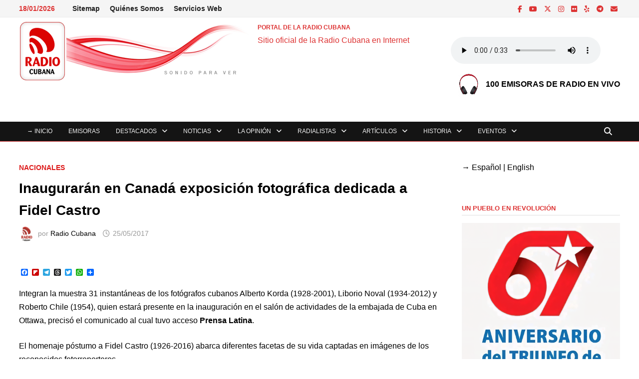

--- FILE ---
content_type: text/html; charset=UTF-8
request_url: https://www.radiocubana.cu/noticias-de-la-radio-cubana/noticias-nacionales/inauguraran-en-canada-exposicion-fotografica-dedicada-a-fidel-castro/
body_size: 25416
content:
<!doctype html>
<html lang="es" prefix="og: http://ogp.me/ns# article: http://ogp.me/ns/article#">
<head>
	<meta charset="UTF-8">
	<meta name="viewport" content="width=device-width, initial-scale=1">
	<link rel="profile" href="https://gmpg.org/xfn/11">

	<title>Inaugurarán en Canadá exposición fotográfica dedicada a Fidel Castro &#8211; PORTAL DE LA RADIO CUBANA</title>
<meta name='robots' content='max-image-preview:large' />
<link rel='dns-prefetch' href='//static.addtoany.com' />
<link rel="alternate" type="application/rss+xml" title="PORTAL DE LA RADIO CUBANA &raquo; Feed" href="https://www.radiocubana.cu/feed/" />
<link rel="alternate" type="application/rss+xml" title="PORTAL DE LA RADIO CUBANA &raquo; Feed de los comentarios" href="https://www.radiocubana.cu/comments/feed/" />
<link rel="alternate" title="oEmbed (JSON)" type="application/json+oembed" href="https://www.radiocubana.cu/wp-json/oembed/1.0/embed?url=https%3A%2F%2Fwww.radiocubana.cu%2Fnoticias-de-la-radio-cubana%2Fnoticias-nacionales%2Finauguraran-en-canada-exposicion-fotografica-dedicada-a-fidel-castro%2F" />
<link rel="alternate" title="oEmbed (XML)" type="text/xml+oembed" href="https://www.radiocubana.cu/wp-json/oembed/1.0/embed?url=https%3A%2F%2Fwww.radiocubana.cu%2Fnoticias-de-la-radio-cubana%2Fnoticias-nacionales%2Finauguraran-en-canada-exposicion-fotografica-dedicada-a-fidel-castro%2F&#038;format=xml" />
<style id='wp-img-auto-sizes-contain-inline-css' type='text/css'>
img:is([sizes=auto i],[sizes^="auto," i]){contain-intrinsic-size:3000px 1500px}
/*# sourceURL=wp-img-auto-sizes-contain-inline-css */
</style>
<link rel='stylesheet' id='wpsm_tabs_r-font-awesome-front-css' href='https://www.radiocubana.cu/wp-content/plugins/tabs-responsive/assets/css/font-awesome/css/font-awesome.min.css' type='text/css' media='all' />
<link rel='stylesheet' id='wpsm_tabs_r_bootstrap-front-css' href='https://www.radiocubana.cu/wp-content/plugins/tabs-responsive/assets/css/bootstrap-front.css' type='text/css' media='all' />
<link rel='stylesheet' id='wpsm_tabs_r_animate-css' href='https://www.radiocubana.cu/wp-content/plugins/tabs-responsive/assets/css/animate.css' type='text/css' media='all' />
<style id='wpxpo-global-style-inline-css' type='text/css'>
:root { --preset-color1: #037fff --preset-color2: #026fe0 --preset-color3: #071323 --preset-color4: #132133 --preset-color5: #34495e --preset-color6: #787676 --preset-color7: #f0f2f3 --preset-color8: #f8f9fa --preset-color9: #ffffff }
/*# sourceURL=wpxpo-global-style-inline-css */
</style>
<style id='ultp-preset-colors-style-inline-css' type='text/css'>
:root { --postx_preset_Base_1_color: #f4f4ff; --postx_preset_Base_2_color: #dddff8; --postx_preset_Base_3_color: #B4B4D6; --postx_preset_Primary_color: #3323f0; --postx_preset_Secondary_color: #4a5fff; --postx_preset_Tertiary_color: #FFFFFF; --postx_preset_Contrast_3_color: #545472; --postx_preset_Contrast_2_color: #262657; --postx_preset_Contrast_1_color: #10102e; --postx_preset_Over_Primary_color: #ffffff;  }
/*# sourceURL=ultp-preset-colors-style-inline-css */
</style>
<style id='ultp-preset-gradient-style-inline-css' type='text/css'>
:root { --postx_preset_Primary_to_Secondary_to_Right_gradient: linear-gradient(90deg, var(--postx_preset_Primary_color) 0%, var(--postx_preset_Secondary_color) 100%); --postx_preset_Primary_to_Secondary_to_Bottom_gradient: linear-gradient(180deg, var(--postx_preset_Primary_color) 0%, var(--postx_preset_Secondary_color) 100%); --postx_preset_Secondary_to_Primary_to_Right_gradient: linear-gradient(90deg, var(--postx_preset_Secondary_color) 0%, var(--postx_preset_Primary_color) 100%); --postx_preset_Secondary_to_Primary_to_Bottom_gradient: linear-gradient(180deg, var(--postx_preset_Secondary_color) 0%, var(--postx_preset_Primary_color) 100%); --postx_preset_Cold_Evening_gradient: linear-gradient(0deg, rgb(12, 52, 131) 0%, rgb(162, 182, 223) 100%, rgb(107, 140, 206) 100%, rgb(162, 182, 223) 100%); --postx_preset_Purple_Division_gradient: linear-gradient(0deg, rgb(112, 40, 228) 0%, rgb(229, 178, 202) 100%); --postx_preset_Over_Sun_gradient: linear-gradient(60deg, rgb(171, 236, 214) 0%, rgb(251, 237, 150) 100%); --postx_preset_Morning_Salad_gradient: linear-gradient(-255deg, rgb(183, 248, 219) 0%, rgb(80, 167, 194) 100%); --postx_preset_Fabled_Sunset_gradient: linear-gradient(-270deg, rgb(35, 21, 87) 0%, rgb(68, 16, 122) 29%, rgb(255, 19, 97) 67%, rgb(255, 248, 0) 100%);  }
/*# sourceURL=ultp-preset-gradient-style-inline-css */
</style>
<style id='ultp-preset-typo-style-inline-css' type='text/css'>
@import url('https://fonts.googleapis.com/css?family=Roboto:100,100i,300,300i,400,400i,500,500i,700,700i,900,900i'); :root { --postx_preset_Heading_typo_font_family: Roboto; --postx_preset_Heading_typo_font_family_type: sans-serif; --postx_preset_Heading_typo_font_weight: 600; --postx_preset_Heading_typo_text_transform: capitalize; --postx_preset_Body_and_Others_typo_font_family: Roboto; --postx_preset_Body_and_Others_typo_font_family_type: sans-serif; --postx_preset_Body_and_Others_typo_font_weight: 400; --postx_preset_Body_and_Others_typo_text_transform: lowercase; --postx_preset_body_typo_font_size_lg: 16px; --postx_preset_paragraph_1_typo_font_size_lg: 12px; --postx_preset_paragraph_2_typo_font_size_lg: 12px; --postx_preset_paragraph_3_typo_font_size_lg: 12px; --postx_preset_heading_h1_typo_font_size_lg: 42px; --postx_preset_heading_h2_typo_font_size_lg: 36px; --postx_preset_heading_h3_typo_font_size_lg: 30px; --postx_preset_heading_h4_typo_font_size_lg: 24px; --postx_preset_heading_h5_typo_font_size_lg: 20px; --postx_preset_heading_h6_typo_font_size_lg: 16px; }
/*# sourceURL=ultp-preset-typo-style-inline-css */
</style>
<link rel='stylesheet' id='font-awesome-css' href='https://www.radiocubana.cu/wp-content/themes/bam/assets/fonts/css/all.min.css' type='text/css' media='all' />
<link rel='stylesheet' id='bam-style-css' href='https://www.radiocubana.cu/wp-content/themes/bam/style.css' type='text/css' media='all' />
<link rel='stylesheet' id='addtoany-css' href='https://www.radiocubana.cu/wp-content/plugins/add-to-any/addtoany.min.css' type='text/css' media='all' />
<script type="text/javascript" id="addtoany-core-js-before">
/* <![CDATA[ */
window.a2a_config=window.a2a_config||{};a2a_config.callbacks=[];a2a_config.overlays=[];a2a_config.templates={};a2a_localize = {
	Share: "Compartir",
	Save: "Guardar",
	Subscribe: "Suscribir",
	Email: "Correo electrónico",
	Bookmark: "Marcador",
	ShowAll: "Mostrar todo",
	ShowLess: "Mostrar menos",
	FindServices: "Encontrar servicio(s)",
	FindAnyServiceToAddTo: "Encuentra al instante cualquier servicio para añadir a",
	PoweredBy: "Funciona con",
	ShareViaEmail: "Compartir por correo electrónico",
	SubscribeViaEmail: "Suscribirse a través de correo electrónico",
	BookmarkInYourBrowser: "Añadir a marcadores de tu navegador",
	BookmarkInstructions: "Presiona «Ctrl+D» o «\u2318+D» para añadir esta página a marcadores",
	AddToYourFavorites: "Añadir a tus favoritos",
	SendFromWebOrProgram: "Enviar desde cualquier dirección o programa de correo electrónico ",
	EmailProgram: "Programa de correo electrónico",
	More: "Más&#8230;",
	ThanksForSharing: "¡Gracias por compartir!",
	ThanksForFollowing: "¡Gracias por seguirnos!"
};

a2a_config.callbacks.push({ready:function(){document.querySelectorAll(".a2a_s_undefined").forEach(function(emptyIcon){emptyIcon.parentElement.style.display="none";})}});

//# sourceURL=addtoany-core-js-before
/* ]]> */
</script>
<script type="text/javascript" defer src="https://static.addtoany.com/menu/page.js" id="addtoany-core-js"></script>
<script type="text/javascript" src="https://www.radiocubana.cu/wp-includes/js/jquery/jquery.min.js" id="jquery-core-js"></script>
<script type="text/javascript" src="https://www.radiocubana.cu/wp-includes/js/jquery/jquery-migrate.min.js" id="jquery-migrate-js"></script>
<script type="text/javascript" defer src="https://www.radiocubana.cu/wp-content/plugins/add-to-any/addtoany.min.js" id="addtoany-jquery-js"></script>
<script type="text/javascript" src="https://www.radiocubana.cu/wp-content/plugins/stop-user-enumeration/frontend/js/frontend.js" id="stop-user-enumeration-js" defer="defer" data-wp-strategy="defer"></script>
<link rel="https://api.w.org/" href="https://www.radiocubana.cu/wp-json/" /><link rel="alternate" title="JSON" type="application/json" href="https://www.radiocubana.cu/wp-json/wp/v2/posts/6575" /><link rel="EditURI" type="application/rsd+xml" title="RSD" href="https://www.radiocubana.cu/xmlrpc.php?rsd" />
<link rel="canonical" href="https://www.radiocubana.cu/noticias-de-la-radio-cubana/noticias-nacionales/inauguraran-en-canada-exposicion-fotografica-dedicada-a-fidel-castro/" />

<script type='application/ld+json'>{"@context":"https:\/\/schema.org","@type":"NewsArticle","headline":"Inaugurar\u00e1n en Canad\u00e1 exposici\u00f3n fotogr\u00e1fica dedicada a Fidel Castro","description":"Integran la muestra 31 instant\u00e1neas de los fot\u00f3grafos cubanos Alberto Korda (1928-2001), Liborio Noval (1934-2012) y Roberto Chile (1954), quien...","image":[false],"datePublished":"2017-05-25T18:16:37-04:00","dateModified":"2017-05-25T18:16:37-04:00","author":[{"@type":"Person","name":"Radio Cubana","url":"https:\/\/www.radiocubana.cu\/author\/radio-cubana\/"}],"publisher":{"@type":"Organization","name":"PORTAL DE LA RADIO CUBANA","url":"https:\/\/www.radiocubana.cu"}}</script>
<meta name="description" content="La exposición fotográfica Comandante será inaugurada este viernes 26 de mayo en Otawa, como homenaje al líder de la Revolución cubana Fidel Castro, informó hoy la embajada del país caribeño." />
<meta name="keywords" content="nacionales" />
<meta name="google-site-verification" content="sfncJgC5nZq5VGjCx2-jRqh6oLI1T2H2oZuDu5AcT9E" />
<meta property="og:title" name="og:title" content="Inaugurarán en Canadá exposición fotográfica dedicada a Fidel Castro" />
<meta property="og:type" name="og:type" content="article" />
<meta property="og:image" name="og:image" content="https://www.radiocubana.cu/wp-content/uploads/2022/08/Logotipo.png" />
<meta property="og:url" name="og:url" content="https://www.radiocubana.cu/noticias-de-la-radio-cubana/noticias-nacionales/inauguraran-en-canada-exposicion-fotografica-dedicada-a-fidel-castro/" />
<meta property="og:description" name="og:description" content="La exposición fotográfica Comandante será inaugurada este viernes 26 de mayo en Otawa, como homenaje al líder de la Revolución cubana Fidel Castro, informó hoy la embajada del país caribeño." />
<meta property="og:locale" name="og:locale" content="es_ES" />
<meta property="og:site_name" name="og:site_name" content="PORTAL DE LA RADIO CUBANA" />
<meta property="twitter:card" name="twitter:card" content="summary" />
<meta property="article:section" name="article:section" content="Nacionales" />
<meta property="article:published_time" name="article:published_time" content="2017-05-25T18:16:37-04:00" />
<meta property="article:modified_time" name="article:modified_time" content="2017-05-25T18:16:37-04:00" />
<meta property="article:author" name="article:author" content="https://www.radiocubana.cu/author/radio-cubana/" />
		<style type="text/css">.pp-podcast {opacity: 0;}</style>
				<style type="text/css">
				</style>
		<link rel="icon" href="https://www.radiocubana.cu/wp-content/uploads/2022/08/Logotipo.png" sizes="32x32" />
<link rel="icon" href="https://www.radiocubana.cu/wp-content/uploads/2022/08/Logotipo.png" sizes="192x192" />
<link rel="apple-touch-icon" href="https://www.radiocubana.cu/wp-content/uploads/2022/08/Logotipo.png" />
<meta name="msapplication-TileImage" content="https://www.radiocubana.cu/wp-content/uploads/2022/08/Logotipo.png" />

		<style type="text/css" id="theme-custom-css">
			/* Color CSS */
                
                    blockquote {
                        border-left: 4px solid #dd1c1c;
                    }

                    button,
                    input[type="button"],
                    input[type="reset"],
                    input[type="submit"] {
                        background: #dd1c1c;
                    }

                    .wp-block-search .wp-block-search__button {
                        background: #dd1c1c;
                    }

                    .bam-readmore {
                        background: #dd1c1c;
                    }

                    .site-title a, .site-description {
                        color: #dd1c1c;
                    }

                    .site-header.default-style .main-navigation ul li a:hover {
                        color: #dd1c1c;
                    }

                    .site-header.default-style .main-navigation ul ul li a:hover {
                        background: #dd1c1c;
                    }

                    .site-header.default-style .main-navigation .current_page_item > a,
                    .site-header.default-style .main-navigation .current-menu-item > a,
                    .site-header.default-style .main-navigation .current_page_ancestor > a,
                    .site-header.default-style .main-navigation .current-menu-ancestor > a {
                        color: #dd1c1c;
                    }

                    .site-header.horizontal-style .main-navigation ul li a:hover {
                        color: #dd1c1c;
                    }

                    .site-header.horizontal-style .main-navigation ul ul li a:hover {
                        background: #dd1c1c;
                    }

                    .site-header.horizontal-style .main-navigation .current_page_item > a,
                    .site-header.horizontal-style .main-navigation .current-menu-item > a,
                    .site-header.horizontal-style .main-navigation .current_page_ancestor > a,
                    .site-header.horizontal-style .main-navigation .current-menu-ancestor > a {
                        color: #dd1c1c;
                    }

                    .posts-navigation .nav-previous a:hover,
                    .posts-navigation .nav-next a:hover {
                        color: #dd1c1c;
                    }

                    .post-navigation .nav-previous .post-title:hover,
                    .post-navigation .nav-next .post-title:hover {
                        color: #dd1c1c;
                    }

                    .pagination .page-numbers.current {
                        background: #dd1c1c;
                        border: 1px solid #dd1c1c;
                        color: #ffffff;
                    }
                      
                    .pagination a.page-numbers:hover {
                        background: #dd1c1c;
                        border: 1px solid #dd1c1c;
                    }

                    .widget a:hover,
                    .widget ul li a:hover {
                        color: #dd1c1c;
                    }

                    li.bm-tab.th-ui-state-active a {
                        border-bottom: 1px solid #dd1c1c;
                    }

                    .footer-widget-area .widget a:hover {
                        color: #dd1c1c;
                    }

                    .bms-title a:hover {
                        color: #dd1c1c;
                    }

                    .bam-entry .entry-title a:hover {
                        color: #dd1c1c;
                    }

                    .related-post-meta a:hover,
                    .entry-meta a:hover {
                        color: #dd1c1c;
                    }

                    .related-post-meta .byline a:hover,
                    .entry-meta .byline a:hover {
                        color: #dd1c1c;
                    }

                    .cat-links a {
                        color: #dd1c1c;
                    }

                    .tags-links a:hover {
                        background: #dd1c1c;
                    }

                    .related-post-title a:hover {
                        color: #dd1c1c;
                    }

                    .author-posts-link:hover {
                        color: #dd1c1c;
                    }

                    .comment-author a {
                        color: #dd1c1c;
                    }

                    .comment-metadata a:hover,
                    .comment-metadata a:focus,
                    .pingback .comment-edit-link:hover,
                    .pingback .comment-edit-link:focus {
                        color: #dd1c1c;
                    }

                    .comment-reply-link:hover,
                    .comment-reply-link:focus {
                        background: #dd1c1c;
                    }

                    .comment-notes a:hover,
                    .comment-awaiting-moderation a:hover,
                    .logged-in-as a:hover,
                    .form-allowed-tags a:hover {
                        color: #dd1c1c;
                    }

                    .required {
                        color: #dd1c1c;
                    }

                    .comment-reply-title small a:before {
                        color: #dd1c1c;
                    }

                    .wp-block-quote {
                        border-left: 4px solid #dd1c1c;
                    }

                    .wp-block-quote[style*="text-align:right"], .wp-block-quote[style*="text-align: right"] {
                        border-right: 4px solid #dd1c1c;
                    }

                    .site-info a:hover {
                        color: #dd1c1c;
                    }

                    #bam-tags a, .widget_tag_cloud .tagcloud a {
                        background: #dd1c1c;
                    }

                
                    .site-title a, .site-description,
                    .site-header.horizontal-style .site-description {
                        color: #dd3333;
                    }
                
                    .page-content a,
                    .entry-content a {
                        color: #000000;
                    }
                
                    .page-content a:hover,
                    .entry-content a:hover {
                        color: #9ca0a3;
                    }
                
                    button,
                    input[type="button"],
                    input[type="reset"],
                    input[type="submit"],
                    .wp-block-search .wp-block-search__button,
                    .bam-readmore {
                        background: #dd3333;
                    }
                
                    body.boxed-layout.custom-background,
                    body.boxed-layout {
                        background-color: #dddddd;
                    }
                
                    body.boxed-layout.custom-background.separate-containers,
                    body.boxed-layout.separate-containers {
                        background-color: #dddddd;
                    }
                
                    body.wide-layout.custom-background.separate-containers,
                    body.wide-layout.separate-containers {
                        background-color: #eeeeee;
                    }
                
                    .related-post-meta .byline a:hover, 
                    .entry-meta .byline a:hover,
                    .related-post-meta a:hover, 
                    .entry-meta a:hover {
                        color: #dd3333;
                    }
                /* Header CSS */
                    .site-header {
                        border-bottom: 1px solid #dd3333;
                    }
                
                        .site-header.default-style .main-navigation ul li a, .site-header.default-style .bam-search-button-icon, .site-header.default-style .menu-toggle { line-height: 39px; }
                        .site-header.default-style .main-navigation ul ul li a { line-height: 1.3; }
                        .site-header.default-style .bam-search-box-container { top: 39px }
                    
                        .site-header.default-style .main-navigation ul li a, .bam-search-button-icon, .menu-toggle { color: #f4f4f4; }
                    
                        .site-header.default-style .main-navigation ul li a:hover { color: #dd3333; }
                        .site-header.default-style .main-navigation .current_page_item > a, .site-header.default-style .main-navigation .current-menu-item > a, .site-header.default-style .main-navigation .current_page_ancestor > a, .site-header.default-style .main-navigation .current-menu-ancestor > a { color: #dd3333; }
                    
                        .site-header.default-style .main-navigation ul ul li a:hover {
                            background-color: #dd3333;
                        }
                    
                        .site-header.default-style #site-header-inner {
                            padding-top: 7px;
                        }
                    
                        .site-header.default-style #site-header-inner {
                            padding-bottom: 7px;
                        }
                    /* Top Bar CSS */
                    .bam-topbar {
                        border-bottom: 1px solid #ededed;
                    }
                
                    .bam-topbar {
                        color: #dd3333;
                    }
                
                    .bam-topbar a:hover {
                        color: #dd3333;
                    }
                
                        .bam-topbar-social.dark .bam-social-link i {
                            color: #dd3333;
                        }
                    
                        .bam-topbar-social.dark .bam-social-link i:hover {
                            color: #a8abb7;
                        }
                    /* Typography CSS */body, button, input, select, optgroup, textarea{font-family:Arial, Helvetica, sans-serif;font-weight:400;font-style:normal;text-transform:none;font-size:16px;color:#000000;}h1, h2, h3, h4, h5, h6, .site-title, .bam-entry .entry-title a, .widget-title, .is-style-bam-widget-title, .entry-title, .related-section-title, .related-post-title a, .single .entry-title, .archive .page-title{font-family:Arial, Helvetica, sans-serif;font-weight:700;text-transform:uppercase;line-height:1.6;}h1{font-family:Arial, Helvetica, sans-serif;font-style:normal;text-transform:none;font-size:16px;}h2{font-family:Arial, Helvetica, sans-serif;font-weight:700;font-style:normal;font-size:21px;}h3{font-family:Arial, Helvetica, sans-serif;text-transform:none;font-size:17px;}h4{font-family:Arial, Helvetica, sans-serif;font-size:18px;}.site-title, .site-header.horizontal-style .site-title{font-family:Arial, Helvetica, sans-serif;text-transform:none;font-size:12px;line-height:2.3;}.main-navigation li a{font-family:Arial, Helvetica, sans-serif;font-weight:100;font-style:normal;text-transform:uppercase;font-size:12px;}.bam-entry .entry-title a{font-family:Arial, Helvetica, sans-serif;font-weight:700;font-style:normal;text-transform:none;font-size:28px;}.single .entry-title{font-family:Arial, Helvetica, sans-serif;font-weight:700;text-transform:none;font-size:28px;}.bam-single-post .entry-content{font-family:Arial, Helvetica, sans-serif;font-style:normal;text-transform:none;font-size:16px;color:#000000;}.page-entry-title{font-family:Arial, Helvetica, sans-serif;text-transform:uppercase;font-size:16px;}.widget-title, .is-style-bam-widget-title{font-family:Arial, Helvetica, sans-serif;font-weight:600;font-style:normal;text-transform:uppercase;font-size:13px;color:#dd3333;}/* Footer CSS */
                    .footer-widget-area .widget a:hover {
                        color: #dd3333;
                    }
                
                    .site-info a:hover {
                        color: #dd3333;
                    }		</style>

	<link rel='stylesheet' id='dashicons-css' href='https://www.radiocubana.cu/wp-includes/css/dashicons.min.css' type='text/css' media='all' />
<link rel='stylesheet' id='multiple-authors-widget-css-css' href='https://www.radiocubana.cu/wp-content/plugins/publishpress-authors/src/assets/css/multiple-authors-widget.css' type='text/css' media='all' />
<style id='multiple-authors-widget-css-inline-css' type='text/css'>
:root { --ppa-color-scheme: #dd3333; --ppa-color-scheme-active: #b12929; }
/*# sourceURL=multiple-authors-widget-css-inline-css */
</style>
<link rel='stylesheet' id='multiple-authors-fontawesome-css' href='https://cdnjs.cloudflare.com/ajax/libs/font-awesome/6.7.1/css/all.min.css' type='text/css' media='all' />
</head>

<body class="wp-singular post-template-default single single-post postid-6575 single-format-standard wp-custom-logo wp-embed-responsive wp-theme-bam postx-page wide-layout right-sidebar one-container">



<div id="page" class="site">
	<a class="skip-link screen-reader-text" href="#content">Saltar al contenido</a>

	
<div id="topbar" class="bam-topbar clearfix">

    <div class="container">

                    <span class="bam-date">18/01/2026</span>
        
            <div id="top-navigation" class="top-navigation">
        <div class="menu-menu-de-servicios-web-container"><ul id="top-menu" class="menu"><li id="menu-item-27604" class="menu-item  menu-item-type-post_type menu-item-object-page menu-item-27604"><a href="https://www.radiocubana.cu/mapa-del-sitio/">Sitemap</a></li>
<li id="menu-item-17169" class="menu-item menu-item-type-taxonomy menu-item-object-category menu-item-17169"><a href="https://www.radiocubana.cu/secciones/faqs-preguntas-mas-frecuentes/quienes-somos/">Quiénes Somos</a></li>
<li id="menu-item-17170" class="menu-item menu-item-type-taxonomy menu-item-object-category menu-item-17170"><a href="https://www.radiocubana.cu/secciones/servicios-web/">Servicios Web</a></li>
</ul></div>					
    </div>		

        
<div class="bam-topbar-social dark">

    
        
                    <span class="bam-social-icon">
                                    <a href="https://www.facebook.com/radiocubana.cu/" class="bam-social-link facebook" target="_blank" title="Facebook">
                        <i class="fab fa-facebook-f"></i>
                    </a>
                            </span>
                
    
        
                    <span class="bam-social-icon">
                                    <a href="https://www.youtube.com/c/RadioCubana" class="bam-social-link youtube" target="_blank" title="YouTube">
                        <i class="fab fa-youtube"></i>
                    </a>
                            </span>
                
    
        
                    <span class="bam-social-icon">
                                    <a href="https://x.com/radio_cubana" class="bam-social-link twitter" target="_blank" title="X">
                        <i class="fa-brands fa-x-twitter"></i>
                    </a>
                            </span>
                
    
        
                
    
        
                    <span class="bam-social-icon">
                                    <a href="https://www.instagram.com/radiocubana/" class="bam-social-link instagram" target="_blank" title="Instagram">
                        <i class="fab fa-instagram"></i>
                    </a>
                            </span>
                
    
        
                
    
        
                
    
        
                
    
        
                
    
        
                
    
        
                
    
        
                    <span class="bam-social-icon">
                                    <a href="https://www.flickr.com/photos/radio_cubana/" class="bam-social-link flickr" target="_blank" title="Flickr">
                        <i class="fab fa-flickr"></i>
                    </a>
                            </span>
                
    
        
                
    
        
                
    
        
                    <span class="bam-social-icon">
                                    <a href="https://www.ivoox.com/perfil-radio-cubana_a8_podcaster_509789_1.html" class="bam-social-link yelp" target="_blank" title="Yelp">
                        <i class="fab fa-yelp"></i>
                    </a>
                            </span>
                
    
        
                
    
        
                
    
        
                    <span class="bam-social-icon">
                                    <a href="https://t.me/RadioCubana" class="bam-social-link telegram" target="_blank" title="Telegram">
                        <i class="fab fa-telegram"></i>
                    </a>
                            </span>
                
    
        
                
    
        
                
    
        
                
    
        
                
    
        
                    <span class="bam-social-icon">
                                    <a href="mailto:webmaster.radiorc@icrt.cu" class="bam-social-link email" target="_self" title="Correo electrónico">
                        <i class="fas fa-envelope"></i>
                    </a>
                            </span>
                
    
</div><!-- .bam-social-media -->
    </div>

</div>
	


<header id="masthead" class="site-header default-style">

    
    

<div id="site-header-inner" class="clearfix container left-logo">

    <div class="site-branding">
    <div class="site-branding-inner">

                    <div class="site-logo-image"><a href="https://www.radiocubana.cu/" class="custom-logo-link" rel="home"><img width="468" height="120" src="https://www.radiocubana.cu/wp-content/uploads/2025/06/Identificador-Visual-Portal-de-la-Radio-Cubana.png" class="custom-logo" alt="Identificador Visual Portal de la Radio Cubana" decoding="async" fetchpriority="high" srcset="https://www.radiocubana.cu/wp-content/uploads/2025/06/Identificador-Visual-Portal-de-la-Radio-Cubana.png 468w, https://www.radiocubana.cu/wp-content/uploads/2025/06/Identificador-Visual-Portal-de-la-Radio-Cubana-300x77.png 300w" sizes="(max-width: 468px) 100vw, 468px" /></a></div>
        
        <div class="site-branding-text">
                            <p class="site-title"><a href="https://www.radiocubana.cu/" rel="home">PORTAL DE LA RADIO CUBANA</a></p>
                                <p class="site-description">Sitio oficial de la Radio Cubana en Internet</p>
                    </div><!-- .site-branding-text -->

    </div><!-- .site-branding-inner -->
</div><!-- .site-branding -->
    
<div class="header-sidebar">
    <div class="header-sidebar-inner">
        <section id="custom_html-5" class="widget_text widget widget_custom_html"><div class="textwidget custom-html-widget"><!-- wp:audio {"id":7064} -->
<figure class="wp-block-audio"><audio controls src="https://www.radiocubana.cu/wp-content/uploads/2022/03/Radio-Cubana-sonido-para-ver.mp3"></audio><figcaption><img class="wp-image-7058" style="width: 70px;" src="https://www.radiocubana.cu/wp-content/uploads/2022/07/beats-solo-3-defiant-black-red-02-550x550-1.png" alt="Emisoras en vivo"><a rel="noreferrer noopener" href="https://www.radiocubana.cu/emisoras" target="_blank"><strong>100 EMISORAS DE RADIO EN VIVO </strong></a></figcaption></figure>
<!-- /wp:audio --></div></section>    </div><!-- .header-sidebar-inner -->
</div><!-- .header-sidebar -->
    
</div><!-- #site-header-inner -->



<nav id="site-navigation" class="main-navigation">

    <div id="site-navigation-inner" class="container align-left show-search">
        
        <div class="menu-menu-principal-container"><ul id="primary-menu" class="menu"><li id="menu-item-26539" class="menu-item  menu-item-type-post_type menu-item-object-page menu-item-home menu-item-26539"><a href="https://www.radiocubana.cu/">→ INICIO</a></li>
<li id="menu-item-31808" class="menu-item  menu-item-type-post_type menu-item-object-page menu-item-31808"><a href="https://www.radiocubana.cu/emisoras/">Emisoras</a></li>
<li id="menu-item-26784" class="menu-item menu-item-type-taxonomy menu-item-object-category menu-item-has-children menu-item-26784"><a href="https://www.radiocubana.cu/secciones/destacados-en-el-portal-de-la-radio/">Destacados</a>
<ul class="sub-menu">
	<li id="menu-item-26785" class="menu-item menu-item-type-taxonomy menu-item-object-category menu-item-26785"><a href="https://www.radiocubana.cu/secciones/destacados-en-el-portal-de-la-radio/26-de-julio/">26 de julio</a></li>
	<li id="menu-item-26786" class="menu-item menu-item-type-taxonomy menu-item-object-category menu-item-26786"><a href="https://www.radiocubana.cu/secciones/destacados-en-el-portal-de-la-radio/7mo-congreso-del-partido-comunista-de-cuba/">Congresos del PCC</a></li>
	<li id="menu-item-26787" class="menu-item menu-item-type-taxonomy menu-item-object-category menu-item-26787"><a href="https://www.radiocubana.cu/secciones/destacados-en-el-portal-de-la-radio/coronavirus/">Coronavirus</a></li>
	<li id="menu-item-26788" class="menu-item menu-item-type-taxonomy menu-item-object-category menu-item-26788"><a href="https://www.radiocubana.cu/secciones/destacados-en-el-portal-de-la-radio/cuba-ee-uu-2/">Cuba &#8211; EE.UU.</a></li>
	<li id="menu-item-26789" class="menu-item menu-item-type-taxonomy menu-item-object-category menu-item-26789"><a href="https://www.radiocubana.cu/secciones/destacados-en-el-portal-de-la-radio/cuba-vs-bloqueo/">Cuba vs Bloqueo</a></li>
	<li id="menu-item-26790" class="menu-item menu-item-type-taxonomy menu-item-object-category menu-item-26790"><a href="https://www.radiocubana.cu/secciones/destacados-en-el-portal-de-la-radio/destacados/">Destacados</a></li>
</ul>
</li>
<li id="menu-item-26801" class="menu-item menu-item-type-taxonomy menu-item-object-category current-post-ancestor menu-item-has-children menu-item-26801"><a href="https://www.radiocubana.cu/secciones/noticias-de-la-radio-cubana/">Noticias</a>
<ul class="sub-menu">
	<li id="menu-item-26809" class="menu-item menu-item-type-taxonomy menu-item-object-category current-post-ancestor current-menu-parent current-post-parent menu-item-26809"><a href="https://www.radiocubana.cu/secciones/noticias-de-la-radio-cubana/noticias-nacionales/">Nacionales</a></li>
	<li id="menu-item-26802" class="menu-item menu-item-type-taxonomy menu-item-object-category menu-item-26802"><a href="https://www.radiocubana.cu/secciones/noticias-de-la-radio-cubana/especial-26-de-julio/">Especial, 26 de Julio</a></li>
	<li id="menu-item-26804" class="menu-item menu-item-type-taxonomy menu-item-object-category menu-item-26804"><a href="https://www.radiocubana.cu/secciones/noticias-de-la-radio-cubana/fidel-castro-noticias-de-la-radio-cubana/">Fidel Castro</a></li>
	<li id="menu-item-26806" class="menu-item menu-item-type-taxonomy menu-item-object-category menu-item-26806"><a href="https://www.radiocubana.cu/secciones/noticias-de-la-radio-cubana/noticias-internacionales/">Internacionales</a></li>
	<li id="menu-item-26803" class="menu-item menu-item-type-taxonomy menu-item-object-category menu-item-26803"><a href="https://www.radiocubana.cu/secciones/noticias-de-la-radio-cubana/eventos-climatologicos/">Eventos Climatológicos</a></li>
	<li id="menu-item-26807" class="menu-item menu-item-type-taxonomy menu-item-object-category menu-item-26807"><a href="https://www.radiocubana.cu/secciones/noticias-de-la-radio-cubana/juegos-olimpicos/">Juegos Olímpicos</a></li>
	<li id="menu-item-26808" class="menu-item menu-item-type-taxonomy menu-item-object-category menu-item-26808"><a href="https://www.radiocubana.cu/secciones/noticias-de-la-radio-cubana/jose-marti-en-la-radio-cubana/">Martí en la Radio Cubana</a></li>
</ul>
</li>
<li id="menu-item-17127" class="menu-item menu-item-type-taxonomy menu-item-object-category menu-item-has-children menu-item-17127"><a href="https://www.radiocubana.cu/secciones/la-opinion/">La Opinión</a>
<ul class="sub-menu">
	<li id="menu-item-22878" class="menu-item menu-item-type-taxonomy menu-item-object-category menu-item-22878"><a href="https://www.radiocubana.cu/secciones/la-opinion/desde-la-radio/">Desde la Radio</a></li>
	<li id="menu-item-26743" class="menu-item menu-item-type-taxonomy menu-item-object-category menu-item-26743"><a href="https://www.radiocubana.cu/secciones/la-opinion/de-la-prensa-cubana/">De la Prensa Cubana</a></li>
	<li id="menu-item-26744" class="menu-item menu-item-type-taxonomy menu-item-object-category menu-item-26744"><a href="https://www.radiocubana.cu/secciones/la-opinion/de-los-colaboradores/">De los colaboradores</a></li>
	<li id="menu-item-26745" class="menu-item menu-item-type-taxonomy menu-item-object-category menu-item-26745"><a href="https://www.radiocubana.cu/secciones/la-opinion/desde-la-prensa-extranjera/">Desde la Prensa Extranjera</a></li>
	<li id="menu-item-22876" class="menu-item menu-item-type-taxonomy menu-item-object-category menu-item-22876"><a href="https://www.radiocubana.cu/secciones/la-opinion/desde-las-redes-sociales/">Desde las redes sociales</a></li>
</ul>
</li>
<li id="menu-item-26747" class="menu-item menu-item-type-taxonomy menu-item-object-category menu-item-has-children menu-item-26747"><a href="https://www.radiocubana.cu/secciones/radialistas-cubanos/">Radialistas</a>
<ul class="sub-menu">
	<li id="menu-item-26753" class="menu-item menu-item-type-taxonomy menu-item-object-category menu-item-26753"><a href="https://www.radiocubana.cu/secciones/radialistas-cubanos/realizadores/">Realizadores</a></li>
	<li id="menu-item-26752" class="menu-item menu-item-type-taxonomy menu-item-object-category menu-item-26752"><a href="https://www.radiocubana.cu/secciones/radialistas-cubanos/periodistas/">Periodistas</a></li>
	<li id="menu-item-26748" class="menu-item menu-item-type-taxonomy menu-item-object-category menu-item-26748"><a href="https://www.radiocubana.cu/secciones/radialistas-cubanos/escritores/">Escritores</a></li>
	<li id="menu-item-26751" class="menu-item menu-item-type-taxonomy menu-item-object-category menu-item-26751"><a href="https://www.radiocubana.cu/secciones/radialistas-cubanos/musicalizadores/">Musicalizadores</a></li>
	<li id="menu-item-26754" class="menu-item menu-item-type-taxonomy menu-item-object-category menu-item-26754"><a href="https://www.radiocubana.cu/secciones/radialistas-cubanos/artistas/">Artistas</a></li>
	<li id="menu-item-26750" class="menu-item menu-item-type-taxonomy menu-item-object-category menu-item-26750"><a href="https://www.radiocubana.cu/secciones/radialistas-cubanos/locutores/">Locutores</a></li>
	<li id="menu-item-26755" class="menu-item menu-item-type-taxonomy menu-item-object-category menu-item-26755"><a href="https://www.radiocubana.cu/secciones/radialistas-cubanos/asesores/">Asesores</a></li>
	<li id="menu-item-26749" class="menu-item menu-item-type-taxonomy menu-item-object-category menu-item-26749"><a href="https://www.radiocubana.cu/secciones/radialistas-cubanos/icrt/">ICRT</a></li>
</ul>
</li>
<li id="menu-item-26780" class="menu-item menu-item-type-taxonomy menu-item-object-category menu-item-has-children menu-item-26780"><a href="https://www.radiocubana.cu/secciones/articulos-especializados-sobre-la-radio/">Artículos</a>
<ul class="sub-menu">
	<li id="menu-item-26783" class="menu-item menu-item-type-taxonomy menu-item-object-category menu-item-26783"><a href="https://www.radiocubana.cu/secciones/articulos-especializados-sobre-la-radio/dramatizados/">Dramatizados</a></li>
	<li id="menu-item-26782" class="menu-item menu-item-type-taxonomy menu-item-object-category menu-item-26782"><a href="https://www.radiocubana.cu/secciones/articulos-especializados-sobre-la-radio/direccion-de-programas/">Dirección de Programas</a></li>
	<li id="menu-item-26797" class="menu-item menu-item-type-taxonomy menu-item-object-category menu-item-26797"><a href="https://www.radiocubana.cu/secciones/articulos-especializados-sobre-la-radio/subversion-vs-cuba/">Subversión vs Cuba</a></li>
	<li id="menu-item-26791" class="menu-item menu-item-type-taxonomy menu-item-object-category menu-item-26791"><a href="https://www.radiocubana.cu/secciones/articulos-especializados-sobre-la-radio/locucion/">Locución</a></li>
	<li id="menu-item-26793" class="menu-item menu-item-type-taxonomy menu-item-object-category menu-item-26793"><a href="https://www.radiocubana.cu/secciones/articulos-especializados-sobre-la-radio/nuevas-tecnologias/">Nuevas Tecnologías</a></li>
	<li id="menu-item-26792" class="menu-item menu-item-type-taxonomy menu-item-object-category menu-item-26792"><a href="https://www.radiocubana.cu/secciones/articulos-especializados-sobre-la-radio/musicalizacion/">Musicalización</a></li>
	<li id="menu-item-26794" class="menu-item menu-item-type-taxonomy menu-item-object-category menu-item-26794"><a href="https://www.radiocubana.cu/secciones/articulos-especializados-sobre-la-radio/periodismo/">Periodismo</a></li>
	<li id="menu-item-26795" class="menu-item menu-item-type-taxonomy menu-item-object-category menu-item-26795"><a href="https://www.radiocubana.cu/secciones/articulos-especializados-sobre-la-radio/programacion/">Programación</a></li>
	<li id="menu-item-26796" class="menu-item menu-item-type-taxonomy menu-item-object-category menu-item-26796"><a href="https://www.radiocubana.cu/secciones/articulos-especializados-sobre-la-radio/realizacion-radial/">Realización</a></li>
	<li id="menu-item-26781" class="menu-item menu-item-type-taxonomy menu-item-object-category menu-item-26781"><a href="https://www.radiocubana.cu/secciones/articulos-especializados-sobre-la-radio/campana-mediatica-contra-cuba/">Campaña Mediática contra Cuba</a></li>
</ul>
</li>
<li id="menu-item-26810" class="menu-item menu-item-type-taxonomy menu-item-object-category menu-item-has-children menu-item-26810"><a href="https://www.radiocubana.cu/secciones/historia-de-la-radio-cubana/">Historia</a>
<ul class="sub-menu">
	<li id="menu-item-26814" class="menu-item menu-item-type-taxonomy menu-item-object-category menu-item-26814"><a href="https://www.radiocubana.cu/secciones/historia-de-la-radio-cubana/100-anos-de-radio-en-cuba/">100 años de radio en Cuba</a></li>
	<li id="menu-item-26815" class="menu-item menu-item-type-taxonomy menu-item-object-category menu-item-26815"><a href="https://www.radiocubana.cu/secciones/historia-de-la-radio-cubana/efemerides-de-la-familia-radial/">Efemérides de la familia radial</a></li>
	<li id="menu-item-26812" class="menu-item menu-item-type-taxonomy menu-item-object-category menu-item-26812"><a href="https://www.radiocubana.cu/secciones/historia-de-la-radio-cubana/memoria-radial-cubana/">Memoria Radial</a></li>
	<li id="menu-item-26811" class="menu-item menu-item-type-taxonomy menu-item-object-category menu-item-26811"><a href="https://www.radiocubana.cu/secciones/historia-de-la-radio-cubana/la-radio-hoy/">La Radio hoy</a></li>
</ul>
</li>
<li id="menu-item-26798" class="menu-item menu-item-type-taxonomy menu-item-object-category menu-item-has-children menu-item-26798"><a href="https://www.radiocubana.cu/secciones/eventos/">Eventos</a>
<ul class="sub-menu">
	<li id="menu-item-26800" class="menu-item menu-item-type-taxonomy menu-item-object-category menu-item-26800"><a href="https://www.radiocubana.cu/secciones/eventos/festivales-de-radio/">Festivales de Radio</a></li>
	<li id="menu-item-26799" class="menu-item menu-item-type-taxonomy menu-item-object-category menu-item-26799"><a href="https://www.radiocubana.cu/secciones/eventos/festival-de-radio-y-tv-cubanas/">Festival de Radio y TV Cubanas</a></li>
	<li id="menu-item-26813" class="menu-item menu-item-type-taxonomy menu-item-object-category menu-item-26813"><a href="https://www.radiocubana.cu/secciones/eventos/bienal-de-la-radio-cubana/">Bienal de la Radio Cubana</a></li>
</ul>
</li>
</ul></div><div class="bam-search-button-icon">
    <i class="fas fa-search" aria-hidden="true"></i>
</div>
<div class="bam-search-box-container">
    <div class="bam-search-box">
        <form role="search" method="get" class="search-form" action="https://www.radiocubana.cu/">
				<label>
					<span class="screen-reader-text">Buscar:</span>
					<input type="search" class="search-field" placeholder="Buscar &hellip;" value="" name="s" />
				</label>
				<input type="submit" class="search-submit" value="Buscar" />
			</form>    </div><!-- th-search-box -->
</div><!-- .th-search-box-container -->

        <button class="menu-toggle" aria-controls="primary-menu" aria-expanded="false" data-toggle-target=".mobile-navigation"><i class="fas fa-bars"></i>Menú</button>
        
    </div><!-- .container -->
    
</nav><!-- #site-navigation -->
<div class="mobile-dropdown">
    <nav class="mobile-navigation">
        <div class="menu-menu-principal-container"><ul id="primary-menu-mobile" class="menu"><li class="menu-item menu-item-type-post_type menu-item-object-page menu-item-home menu-item-26539"><a href="https://www.radiocubana.cu/">→ INICIO</a></li>
<li class="menu-item menu-item-type-post_type menu-item-object-page menu-item-31808"><a href="https://www.radiocubana.cu/emisoras/">Emisoras</a></li>
<li class="menu-item menu-item-type-taxonomy menu-item-object-category menu-item-has-children menu-item-26784"><a href="https://www.radiocubana.cu/secciones/destacados-en-el-portal-de-la-radio/">Destacados</a><button class="dropdown-toggle" data-toggle-target=".mobile-navigation .menu-item-26784 > .sub-menu" aria-expanded="false"><span class="screen-reader-text">Mostrar el submenú</span></button>
<ul class="sub-menu">
	<li class="menu-item menu-item-type-taxonomy menu-item-object-category menu-item-26785"><a href="https://www.radiocubana.cu/secciones/destacados-en-el-portal-de-la-radio/26-de-julio/">26 de julio</a></li>
	<li class="menu-item menu-item-type-taxonomy menu-item-object-category menu-item-26786"><a href="https://www.radiocubana.cu/secciones/destacados-en-el-portal-de-la-radio/7mo-congreso-del-partido-comunista-de-cuba/">Congresos del PCC</a></li>
	<li class="menu-item menu-item-type-taxonomy menu-item-object-category menu-item-26787"><a href="https://www.radiocubana.cu/secciones/destacados-en-el-portal-de-la-radio/coronavirus/">Coronavirus</a></li>
	<li class="menu-item menu-item-type-taxonomy menu-item-object-category menu-item-26788"><a href="https://www.radiocubana.cu/secciones/destacados-en-el-portal-de-la-radio/cuba-ee-uu-2/">Cuba &#8211; EE.UU.</a></li>
	<li class="menu-item menu-item-type-taxonomy menu-item-object-category menu-item-26789"><a href="https://www.radiocubana.cu/secciones/destacados-en-el-portal-de-la-radio/cuba-vs-bloqueo/">Cuba vs Bloqueo</a></li>
	<li class="menu-item menu-item-type-taxonomy menu-item-object-category menu-item-26790"><a href="https://www.radiocubana.cu/secciones/destacados-en-el-portal-de-la-radio/destacados/">Destacados</a></li>
</ul>
</li>
<li class="menu-item menu-item-type-taxonomy menu-item-object-category current-post-ancestor menu-item-has-children menu-item-26801"><a href="https://www.radiocubana.cu/secciones/noticias-de-la-radio-cubana/">Noticias</a><button class="dropdown-toggle" data-toggle-target=".mobile-navigation .menu-item-26801 > .sub-menu" aria-expanded="false"><span class="screen-reader-text">Mostrar el submenú</span></button>
<ul class="sub-menu">
	<li class="menu-item menu-item-type-taxonomy menu-item-object-category current-post-ancestor current-menu-parent current-post-parent menu-item-26809"><a href="https://www.radiocubana.cu/secciones/noticias-de-la-radio-cubana/noticias-nacionales/">Nacionales</a></li>
	<li class="menu-item menu-item-type-taxonomy menu-item-object-category menu-item-26802"><a href="https://www.radiocubana.cu/secciones/noticias-de-la-radio-cubana/especial-26-de-julio/">Especial, 26 de Julio</a></li>
	<li class="menu-item menu-item-type-taxonomy menu-item-object-category menu-item-26804"><a href="https://www.radiocubana.cu/secciones/noticias-de-la-radio-cubana/fidel-castro-noticias-de-la-radio-cubana/">Fidel Castro</a></li>
	<li class="menu-item menu-item-type-taxonomy menu-item-object-category menu-item-26806"><a href="https://www.radiocubana.cu/secciones/noticias-de-la-radio-cubana/noticias-internacionales/">Internacionales</a></li>
	<li class="menu-item menu-item-type-taxonomy menu-item-object-category menu-item-26803"><a href="https://www.radiocubana.cu/secciones/noticias-de-la-radio-cubana/eventos-climatologicos/">Eventos Climatológicos</a></li>
	<li class="menu-item menu-item-type-taxonomy menu-item-object-category menu-item-26807"><a href="https://www.radiocubana.cu/secciones/noticias-de-la-radio-cubana/juegos-olimpicos/">Juegos Olímpicos</a></li>
	<li class="menu-item menu-item-type-taxonomy menu-item-object-category menu-item-26808"><a href="https://www.radiocubana.cu/secciones/noticias-de-la-radio-cubana/jose-marti-en-la-radio-cubana/">Martí en la Radio Cubana</a></li>
</ul>
</li>
<li class="menu-item menu-item-type-taxonomy menu-item-object-category menu-item-has-children menu-item-17127"><a href="https://www.radiocubana.cu/secciones/la-opinion/">La Opinión</a><button class="dropdown-toggle" data-toggle-target=".mobile-navigation .menu-item-17127 > .sub-menu" aria-expanded="false"><span class="screen-reader-text">Mostrar el submenú</span></button>
<ul class="sub-menu">
	<li class="menu-item menu-item-type-taxonomy menu-item-object-category menu-item-22878"><a href="https://www.radiocubana.cu/secciones/la-opinion/desde-la-radio/">Desde la Radio</a></li>
	<li class="menu-item menu-item-type-taxonomy menu-item-object-category menu-item-26743"><a href="https://www.radiocubana.cu/secciones/la-opinion/de-la-prensa-cubana/">De la Prensa Cubana</a></li>
	<li class="menu-item menu-item-type-taxonomy menu-item-object-category menu-item-26744"><a href="https://www.radiocubana.cu/secciones/la-opinion/de-los-colaboradores/">De los colaboradores</a></li>
	<li class="menu-item menu-item-type-taxonomy menu-item-object-category menu-item-26745"><a href="https://www.radiocubana.cu/secciones/la-opinion/desde-la-prensa-extranjera/">Desde la Prensa Extranjera</a></li>
	<li class="menu-item menu-item-type-taxonomy menu-item-object-category menu-item-22876"><a href="https://www.radiocubana.cu/secciones/la-opinion/desde-las-redes-sociales/">Desde las redes sociales</a></li>
</ul>
</li>
<li class="menu-item menu-item-type-taxonomy menu-item-object-category menu-item-has-children menu-item-26747"><a href="https://www.radiocubana.cu/secciones/radialistas-cubanos/">Radialistas</a><button class="dropdown-toggle" data-toggle-target=".mobile-navigation .menu-item-26747 > .sub-menu" aria-expanded="false"><span class="screen-reader-text">Mostrar el submenú</span></button>
<ul class="sub-menu">
	<li class="menu-item menu-item-type-taxonomy menu-item-object-category menu-item-26753"><a href="https://www.radiocubana.cu/secciones/radialistas-cubanos/realizadores/">Realizadores</a></li>
	<li class="menu-item menu-item-type-taxonomy menu-item-object-category menu-item-26752"><a href="https://www.radiocubana.cu/secciones/radialistas-cubanos/periodistas/">Periodistas</a></li>
	<li class="menu-item menu-item-type-taxonomy menu-item-object-category menu-item-26748"><a href="https://www.radiocubana.cu/secciones/radialistas-cubanos/escritores/">Escritores</a></li>
	<li class="menu-item menu-item-type-taxonomy menu-item-object-category menu-item-26751"><a href="https://www.radiocubana.cu/secciones/radialistas-cubanos/musicalizadores/">Musicalizadores</a></li>
	<li class="menu-item menu-item-type-taxonomy menu-item-object-category menu-item-26754"><a href="https://www.radiocubana.cu/secciones/radialistas-cubanos/artistas/">Artistas</a></li>
	<li class="menu-item menu-item-type-taxonomy menu-item-object-category menu-item-26750"><a href="https://www.radiocubana.cu/secciones/radialistas-cubanos/locutores/">Locutores</a></li>
	<li class="menu-item menu-item-type-taxonomy menu-item-object-category menu-item-26755"><a href="https://www.radiocubana.cu/secciones/radialistas-cubanos/asesores/">Asesores</a></li>
	<li class="menu-item menu-item-type-taxonomy menu-item-object-category menu-item-26749"><a href="https://www.radiocubana.cu/secciones/radialistas-cubanos/icrt/">ICRT</a></li>
</ul>
</li>
<li class="menu-item menu-item-type-taxonomy menu-item-object-category menu-item-has-children menu-item-26780"><a href="https://www.radiocubana.cu/secciones/articulos-especializados-sobre-la-radio/">Artículos</a><button class="dropdown-toggle" data-toggle-target=".mobile-navigation .menu-item-26780 > .sub-menu" aria-expanded="false"><span class="screen-reader-text">Mostrar el submenú</span></button>
<ul class="sub-menu">
	<li class="menu-item menu-item-type-taxonomy menu-item-object-category menu-item-26783"><a href="https://www.radiocubana.cu/secciones/articulos-especializados-sobre-la-radio/dramatizados/">Dramatizados</a></li>
	<li class="menu-item menu-item-type-taxonomy menu-item-object-category menu-item-26782"><a href="https://www.radiocubana.cu/secciones/articulos-especializados-sobre-la-radio/direccion-de-programas/">Dirección de Programas</a></li>
	<li class="menu-item menu-item-type-taxonomy menu-item-object-category menu-item-26797"><a href="https://www.radiocubana.cu/secciones/articulos-especializados-sobre-la-radio/subversion-vs-cuba/">Subversión vs Cuba</a></li>
	<li class="menu-item menu-item-type-taxonomy menu-item-object-category menu-item-26791"><a href="https://www.radiocubana.cu/secciones/articulos-especializados-sobre-la-radio/locucion/">Locución</a></li>
	<li class="menu-item menu-item-type-taxonomy menu-item-object-category menu-item-26793"><a href="https://www.radiocubana.cu/secciones/articulos-especializados-sobre-la-radio/nuevas-tecnologias/">Nuevas Tecnologías</a></li>
	<li class="menu-item menu-item-type-taxonomy menu-item-object-category menu-item-26792"><a href="https://www.radiocubana.cu/secciones/articulos-especializados-sobre-la-radio/musicalizacion/">Musicalización</a></li>
	<li class="menu-item menu-item-type-taxonomy menu-item-object-category menu-item-26794"><a href="https://www.radiocubana.cu/secciones/articulos-especializados-sobre-la-radio/periodismo/">Periodismo</a></li>
	<li class="menu-item menu-item-type-taxonomy menu-item-object-category menu-item-26795"><a href="https://www.radiocubana.cu/secciones/articulos-especializados-sobre-la-radio/programacion/">Programación</a></li>
	<li class="menu-item menu-item-type-taxonomy menu-item-object-category menu-item-26796"><a href="https://www.radiocubana.cu/secciones/articulos-especializados-sobre-la-radio/realizacion-radial/">Realización</a></li>
	<li class="menu-item menu-item-type-taxonomy menu-item-object-category menu-item-26781"><a href="https://www.radiocubana.cu/secciones/articulos-especializados-sobre-la-radio/campana-mediatica-contra-cuba/">Campaña Mediática contra Cuba</a></li>
</ul>
</li>
<li class="menu-item menu-item-type-taxonomy menu-item-object-category menu-item-has-children menu-item-26810"><a href="https://www.radiocubana.cu/secciones/historia-de-la-radio-cubana/">Historia</a><button class="dropdown-toggle" data-toggle-target=".mobile-navigation .menu-item-26810 > .sub-menu" aria-expanded="false"><span class="screen-reader-text">Mostrar el submenú</span></button>
<ul class="sub-menu">
	<li class="menu-item menu-item-type-taxonomy menu-item-object-category menu-item-26814"><a href="https://www.radiocubana.cu/secciones/historia-de-la-radio-cubana/100-anos-de-radio-en-cuba/">100 años de radio en Cuba</a></li>
	<li class="menu-item menu-item-type-taxonomy menu-item-object-category menu-item-26815"><a href="https://www.radiocubana.cu/secciones/historia-de-la-radio-cubana/efemerides-de-la-familia-radial/">Efemérides de la familia radial</a></li>
	<li class="menu-item menu-item-type-taxonomy menu-item-object-category menu-item-26812"><a href="https://www.radiocubana.cu/secciones/historia-de-la-radio-cubana/memoria-radial-cubana/">Memoria Radial</a></li>
	<li class="menu-item menu-item-type-taxonomy menu-item-object-category menu-item-26811"><a href="https://www.radiocubana.cu/secciones/historia-de-la-radio-cubana/la-radio-hoy/">La Radio hoy</a></li>
</ul>
</li>
<li class="menu-item menu-item-type-taxonomy menu-item-object-category menu-item-has-children menu-item-26798"><a href="https://www.radiocubana.cu/secciones/eventos/">Eventos</a><button class="dropdown-toggle" data-toggle-target=".mobile-navigation .menu-item-26798 > .sub-menu" aria-expanded="false"><span class="screen-reader-text">Mostrar el submenú</span></button>
<ul class="sub-menu">
	<li class="menu-item menu-item-type-taxonomy menu-item-object-category menu-item-26800"><a href="https://www.radiocubana.cu/secciones/eventos/festivales-de-radio/">Festivales de Radio</a></li>
	<li class="menu-item menu-item-type-taxonomy menu-item-object-category menu-item-26799"><a href="https://www.radiocubana.cu/secciones/eventos/festival-de-radio-y-tv-cubanas/">Festival de Radio y TV Cubanas</a></li>
	<li class="menu-item menu-item-type-taxonomy menu-item-object-category menu-item-26813"><a href="https://www.radiocubana.cu/secciones/eventos/bienal-de-la-radio-cubana/">Bienal de la Radio Cubana</a></li>
</ul>
</li>
</ul></div>    </nav>
</div>

    
         
</header><!-- #masthead -->


	
	<div id="content" class="site-content">
		<div class="container">

	
	<div id="primary" class="content-area">

		
		<main id="main" class="site-main">

			
			
<article id="post-6575" class="bam-single-post post-6575 post type-post status-publish format-standard category-noticias-nacionales">

	
	<div class="category-list">
		<span class="cat-links"><a href="https://www.radiocubana.cu/secciones/noticias-de-la-radio-cubana/noticias-nacionales/" >Nacionales</a></span>	</div><!-- .category-list -->

	<header class="entry-header">
		<h1 class="entry-title">Inaugurarán en Canadá exposición fotográfica dedicada a Fidel Castro</h1>			<div class="entry-meta">
				<span class="byline"> <img class="author-photo" alt="Radio Cubana" src="https://www.radiocubana.cu/wp-content/uploads/2022/07/RADIO-CUBANA2022-1.png" />por <span class="author "><a class="url fn n" href="https://www.radiocubana.cu/author/radio-cubana/">Radio Cubana</a></span></span><span class="posted-on"><i class="far fa-clock"></i><a href="https://www.radiocubana.cu/noticias-de-la-radio-cubana/noticias-nacionales/inauguraran-en-canada-exposicion-fotografica-dedicada-a-fidel-castro/" rel="bookmark"><time class="entry-date published updated" datetime="2017-05-25T18:16:37-04:00">25/05/2017</time></a></span>			</div><!-- .entry-meta -->
			</header><!-- .entry-header -->

	
	
	
	<div class="entry-content">
		<div class="addtoany_share_save_container addtoany_content addtoany_content_top"><div class="a2a_kit a2a_kit_size_14 addtoany_list" data-a2a-url="https://www.radiocubana.cu/noticias-de-la-radio-cubana/noticias-nacionales/inauguraran-en-canada-exposicion-fotografica-dedicada-a-fidel-castro/" data-a2a-title="Inaugurarán en Canadá exposición fotográfica dedicada a Fidel Castro"><a class="a2a_button_facebook" href="https://www.addtoany.com/add_to/facebook?linkurl=https%3A%2F%2Fwww.radiocubana.cu%2Fnoticias-de-la-radio-cubana%2Fnoticias-nacionales%2Finauguraran-en-canada-exposicion-fotografica-dedicada-a-fidel-castro%2F&amp;linkname=Inaugurar%C3%A1n%20en%20Canad%C3%A1%20exposici%C3%B3n%20fotogr%C3%A1fica%20dedicada%20a%20Fidel%20Castro" title="Facebook" rel="nofollow noopener" target="_blank"></a><a class="a2a_button_flipboard" href="https://www.addtoany.com/add_to/flipboard?linkurl=https%3A%2F%2Fwww.radiocubana.cu%2Fnoticias-de-la-radio-cubana%2Fnoticias-nacionales%2Finauguraran-en-canada-exposicion-fotografica-dedicada-a-fidel-castro%2F&amp;linkname=Inaugurar%C3%A1n%20en%20Canad%C3%A1%20exposici%C3%B3n%20fotogr%C3%A1fica%20dedicada%20a%20Fidel%20Castro" title="Flipboard" rel="nofollow noopener" target="_blank"></a><a class="a2a_button_telegram" href="https://www.addtoany.com/add_to/telegram?linkurl=https%3A%2F%2Fwww.radiocubana.cu%2Fnoticias-de-la-radio-cubana%2Fnoticias-nacionales%2Finauguraran-en-canada-exposicion-fotografica-dedicada-a-fidel-castro%2F&amp;linkname=Inaugurar%C3%A1n%20en%20Canad%C3%A1%20exposici%C3%B3n%20fotogr%C3%A1fica%20dedicada%20a%20Fidel%20Castro" title="Telegram" rel="nofollow noopener" target="_blank"></a><a class="a2a_button_threads" href="https://www.addtoany.com/add_to/threads?linkurl=https%3A%2F%2Fwww.radiocubana.cu%2Fnoticias-de-la-radio-cubana%2Fnoticias-nacionales%2Finauguraran-en-canada-exposicion-fotografica-dedicada-a-fidel-castro%2F&amp;linkname=Inaugurar%C3%A1n%20en%20Canad%C3%A1%20exposici%C3%B3n%20fotogr%C3%A1fica%20dedicada%20a%20Fidel%20Castro" title="Threads" rel="nofollow noopener" target="_blank"></a><a class="a2a_button_twitter" href="https://www.addtoany.com/add_to/twitter?linkurl=https%3A%2F%2Fwww.radiocubana.cu%2Fnoticias-de-la-radio-cubana%2Fnoticias-nacionales%2Finauguraran-en-canada-exposicion-fotografica-dedicada-a-fidel-castro%2F&amp;linkname=Inaugurar%C3%A1n%20en%20Canad%C3%A1%20exposici%C3%B3n%20fotogr%C3%A1fica%20dedicada%20a%20Fidel%20Castro" title="Twitter" rel="nofollow noopener" target="_blank"></a><a class="a2a_button_whatsapp" href="https://www.addtoany.com/add_to/whatsapp?linkurl=https%3A%2F%2Fwww.radiocubana.cu%2Fnoticias-de-la-radio-cubana%2Fnoticias-nacionales%2Finauguraran-en-canada-exposicion-fotografica-dedicada-a-fidel-castro%2F&amp;linkname=Inaugurar%C3%A1n%20en%20Canad%C3%A1%20exposici%C3%B3n%20fotogr%C3%A1fica%20dedicada%20a%20Fidel%20Castro" title="WhatsApp" rel="nofollow noopener" target="_blank"></a><a class="a2a_dd addtoany_share_save addtoany_share" href="https://www.addtoany.com/share"></a></div></div><p>Integran la muestra 31 instantáneas de los fotógrafos cubanos Alberto Korda (1928-2001), Liborio Noval (1934-2012) y Roberto Chile (1954), quien estará presente en la inauguración en el salón de actividades de la embajada de Cuba en Ottawa, precisó el comunicado al cual tuvo acceso <strong>Prensa Latina</strong>.</p>
<p>El homenaje póstumo a <a href="http://www.juventudrebelde.cu/cuba/2016-11-26/biografia-de-fidel-castro-ruz/" rel="alternate">Fidel Castro (1926-2016)</a> abarca diferentes facetas de su vida captadas en imágenes de los reconocidos fotorreporteros.</p>
<p>En el catálogo de presentación de la expo colectiva, el escritor Rafael Acosta de Arriba afirma que “en las imágenes de los tres artistas, aparecen retratados con imaginación y detalle el rostro del revolucionario, sus atributos simbólicos, sus costumbres, sus manos, su forma de caminar y hablar”.</p>
<p>Se trata de tres fotógrafos muy talentosos que hicieron de Fidel un modelo en movimiento, una figura en constante accionar, como lo fue toda su vida, subraya.</p>
<p>A la inauguración asistirán autoridades del país norteño, miembros del cuerpo diplomático, cubanos residentes y amigos de Cuba, indica el comunicado.</p>
<p>La muestra ha sido patrocinada por la institución cultural TheMuseum, de la ciudad de Kitchener, así como por organizaciones políticas amigas y grupos de solidaridad.</p>
<p>Tras su exhibición en Ottawa, la muestra fotográfica recorrerá las ciudades canadienses de Montreal, Kitchener, Toronto y Vancouver a lo largo del año, precisó la fuente.</p>
<p> </p>

                
                    <!--begin code -->

                    
                    <div class="pp-multiple-authors-boxes-wrapper pp-multiple-authors-wrapper pp-multiple-authors-layout-boxed multiple-authors-target-the-content box-post-id-28559 box-instance-id-1 ppma_boxes_28559"
                    data-post_id="28559"
                    data-instance_id="1"
                    data-additional_class="pp-multiple-authors-layout-boxed.multiple-authors-target-the-content"
                    data-original_class="pp-multiple-authors-boxes-wrapper pp-multiple-authors-wrapper box-post-id-28559 box-instance-id-1">
                                                                                    <h2 class="widget-title box-header-title">Autor</h2>
                                                                            <span class="ppma-layout-prefix"></span>
                        <div class="ppma-author-category-wrap">
                                                                                                                                    <span class="ppma-category-group ppma-category-group-1 category-index-0">
                                                                                                                        <ul class="pp-multiple-authors-boxes-ul author-ul-0">
                                                                                                                                                                                                                                                                                                                                                                                                                                                                                                                                                                                                                                                                                                                                                                            
                                                                                                                    <li class="pp-multiple-authors-boxes-li author_index_0 author_radio-cubana has-avatar">
                                                                                                                                                                                    <div class="pp-author-boxes-avatar">
                                                                    <div class="avatar-image">
                                                                                                                                                                                                                <img alt='' src='https://www.radiocubana.cu/wp-content/uploads/2022/07/RADIO-CUBANA2022-1.png' srcset='https://www.radiocubana.cu/wp-content/uploads/2022/07/RADIO-CUBANA2022-1.png' class='multiple_authors_guest_author_avatar avatar' height='80' width='80'/>                                                                                                                                                                                                            </div>
                                                                                                                                    </div>
                                                            
                                                            <div class="pp-author-boxes-avatar-details">
                                                                <div class="pp-author-boxes-name multiple-authors-name"><a href="https://www.radiocubana.cu/author/radio-cubana/" rel="author" title="Radio Cubana" class="author url fn">Radio Cubana</a></div>                                                                                                                                                                                                        <p class="pp-author-boxes-description multiple-authors-description author-description-0">
                                                                                                                                                    <p>Portal Institucional y sitio oficial de la Radio Cubana en Internet.<br />
Fundado el 14 de marzo de 2006.</p>
                                                                                                                                                </p>
                                                                                                                                
                                                                                                                                    <span class="pp-author-boxes-meta multiple-authors-links">
                                                                        <a href="https://www.radiocubana.cu/author/radio-cubana/" title="Ver todas las entradas">
                                                                            <span>Ver todas las entradas</span>
                                                                        </a>
                                                                    </span>
                                                                                                                                <a class="ppma-author-user_url-profile-data ppma-author-field-meta ppma-author-field-type-url" aria-label="Web" href="https://www.radiocubana.cu/"  target="_self"><span class="dashicons dashicons-admin-links"></span> </a><a class="ppma-author-user_email-profile-data ppma-author-field-meta ppma-author-field-type-email" aria-label="Correo electrónico" href="mailto:webmaster.radiorc@icrt.cu"  target="_self"><span class="dashicons dashicons-email-alt"></span> </a>
                                                                                                                            </div>
                                                                                                                                                                                                                        </li>
                                                                                                                                                                                                                                    </ul>
                                                                            </span>
                                                                                                                                                                                    </div>
                        <span class="ppma-layout-suffix"></span>
                                            </div>
                    <!--end code -->
                    
                
                            
        	</div><!-- .entry-content -->

	
	<footer class="entry-footer">
			</footer><!-- .entry-footer -->

	
</article><!-- #post-6575 -->


<div class="bam-related-posts clearfix">

    <h3 class="related-section-title">Puede que también te guste</h3>

    <div class="related-posts-wrap">
                    <div class="related-post">
                <div class="related-post-thumbnail">
                    <a href="https://www.radiocubana.cu/noticias-de-la-radio-cubana/noticias-nacionales/sera-el-12-de-octubre-foro-de-la-sociedad-civil-contra-el-bloqueo/">
                                            </a>
                </div><!-- .related-post-thumbnail -->
                <h3 class="related-post-title">
                    <a href="https://www.radiocubana.cu/noticias-de-la-radio-cubana/noticias-nacionales/sera-el-12-de-octubre-foro-de-la-sociedad-civil-contra-el-bloqueo/" rel="bookmark" title="Será el 12 de octubre Foro de la Sociedad Civil contra el bloqueo">
                        Será el 12 de octubre Foro de la Sociedad Civil contra el bloqueo                    </a>
                </h3><!-- .related-post-title -->
                <div class="related-post-meta"><span class="posted-on"><i class="far fa-clock"></i><a href="https://www.radiocubana.cu/noticias-de-la-radio-cubana/noticias-nacionales/sera-el-12-de-octubre-foro-de-la-sociedad-civil-contra-el-bloqueo/" rel="bookmark"><time class="entry-date published updated" datetime="2016-09-16T18:15:38-04:00">16/09/2016</time></a></span></div>
            </div><!-- .related-post -->
                    <div class="related-post">
                <div class="related-post-thumbnail">
                    <a href="https://www.radiocubana.cu/noticias-de-la-radio-cubana/noticias-nacionales/declarado-ballet-nacional-de-cuba-patrimonio-cultural-de-la-nacion/">
                                            </a>
                </div><!-- .related-post-thumbnail -->
                <h3 class="related-post-title">
                    <a href="https://www.radiocubana.cu/noticias-de-la-radio-cubana/noticias-nacionales/declarado-ballet-nacional-de-cuba-patrimonio-cultural-de-la-nacion/" rel="bookmark" title="Declarado Ballet Nacional de Cuba Patrimonio Cultural de la Nación">
                        Declarado Ballet Nacional de Cuba Patrimonio Cultural de la Nación                    </a>
                </h3><!-- .related-post-title -->
                <div class="related-post-meta"><span class="posted-on"><i class="far fa-clock"></i><a href="https://www.radiocubana.cu/noticias-de-la-radio-cubana/noticias-nacionales/declarado-ballet-nacional-de-cuba-patrimonio-cultural-de-la-nacion/" rel="bookmark"><time class="entry-date published updated" datetime="2018-07-05T15:47:00-04:00">05/07/2018</time></a></span></div>
            </div><!-- .related-post -->
                    <div class="related-post">
                <div class="related-post-thumbnail">
                    <a href="https://www.radiocubana.cu/noticias-de-la-radio-cubana/noticias-nacionales/ernesto-pfirter-eterno-agradecimiento-a-cuba/">
                                            </a>
                </div><!-- .related-post-thumbnail -->
                <h3 class="related-post-title">
                    <a href="https://www.radiocubana.cu/noticias-de-la-radio-cubana/noticias-nacionales/ernesto-pfirter-eterno-agradecimiento-a-cuba/" rel="bookmark" title="Ernesto Pfirter: eterno agradecimiento a Cuba">
                        Ernesto Pfirter: eterno agradecimiento a Cuba                    </a>
                </h3><!-- .related-post-title -->
                <div class="related-post-meta"><span class="posted-on"><i class="far fa-clock"></i><a href="https://www.radiocubana.cu/noticias-de-la-radio-cubana/noticias-nacionales/ernesto-pfirter-eterno-agradecimiento-a-cuba/" rel="bookmark"><time class="entry-date published updated" datetime="2018-05-24T11:18:24-04:00">24/05/2018</time></a></span></div>
            </div><!-- .related-post -->
            </div><!-- .related-post-wrap-->

</div><!-- .related-posts -->


			
		</main><!-- #main -->

		
	</div><!-- #primary -->

	


<aside id="secondary" class="widget-area">

	
	<section id="custom_html-10" class="widget_text widget widget_custom_html"><div class="textwidget custom-html-widget">&rarr; <a href="https://www.radiocubana.cu/" target="_blank">Espa&ntilde;ol</a> | <a href="https://www.cubanradio.cu/" target="_blank">English</a></div></section><section id="custom_html-21" class="widget_text widget widget_custom_html"><h4 class="widget-title">Un Pueblo en Revolución</h4><div class="textwidget custom-html-widget"><p><a href="https://www.radiocubana.cu/destacados-en-el-portal-de-la-radio/presidente-de-cuba-exhorto-a-sus-compatriotas-a-mantener-la-unidad-en-2026/" target="_blank"><img src="https://www.radiocubana.cu/wp-content/uploads/2025/12/Revolucion-Cubana-Aniversario-67.png" alt="#UnPuebloEnRevolución100" width="320" height="320" border="0" align="middle"></a></p></div></section><section id="wpsm_tabs_r_widget_id-2" class="widget widget_wpsm_tabs_r_widget_id"><h4 class="widget-title">ÚLTIMAS PUBLICACIONES</h4>						<style>
				
					#tab_container_26816 {
	overflow:hidden;
	display:block;
	width:100%;
	border:0px solid #ddd;
	margin-bottom:30px;
	}

#tab_container_26816 .tab-content{
	padding:20px;
	border: 1px solid #e6e6e6 !important;
	margin-top: 0px;
	background-color:#ffffff !important;
	color: #000000 !important;
	font-size:14px !important;
	font-family: Arial !important;
	
		border: 1px solid #e6e6e6 !important;
	}
#tab_container_26816 .wpsm_nav-tabs {
    border-bottom: 0px solid #ddd;
}
#tab_container_26816 .wpsm_nav-tabs > li.active > a, #tab_container_26816 .wpsm_nav-tabs > li.active > a:hover, #tab_container_26816 .wpsm_nav-tabs > li.active > a:focus {
	color: #000000 !important;
	cursor: default;
	background-color: #ffffff !important;
	border: 1px solid #e6e6e6 !important;
}

#tab_container_26816 .wpsm_nav-tabs > li > a {
    margin-right: 0px !important; 
    line-height: 1.42857143 !important;
    border: 1px solid #ca2020 !important;
    border-radius: 0px 0px 0 0 !important; 
	background-color: #dd3333 !important;
	color: #ffffff !important;
	padding: 15px 18px 15px 18px !important;
	text-decoration: none !important;
	font-size: 11px !important;
	text-align:center !important;
	font-family: Arial !important;
}
#tab_container_26816 .wpsm_nav-tabs > li > a:focus {
outline: 0px !important;
}

#tab_container_26816 .wpsm_nav-tabs > li > a:before {
	display:none !important;
}
#tab_container_26816 .wpsm_nav-tabs > li > a:after {
	display:none !important ;
}
#tab_container_26816 .wpsm_nav-tabs > li{
padding:0px !important ;
margin:0px;
}

#tab_container_26816 .wpsm_nav-tabs > li > a:hover , #tab_container_26816 .wpsm_nav-tabs > li > a:focus {
    color: #ffffff !important;
    background-color: #dd3333 !important;
	border: 1px solid #ca2020 !important;
	
}
#tab_container_26816 .wpsm_nav-tabs > li > a .fa{

margin-right:5px !important;

margin-left:5px !important;


}

		#tab_container_26816 .wpsm_nav-tabs a{
			background-image: none;
			background-position: 0 0;
			background-repeat: repeat-x;
		}
			


#tab_container_26816 .wpsm_nav-tabs > li {
    float: left;
    margin-bottom: -1px !important;
	margin-right:0px !important; 
}


#tab_container_26816 .tab-content{
overflow:hidden !important;
}


@media (min-width: 769px) {

	#tab_container_26816 .wpsm_nav-tabs > li{
		float:left !important ;
				margin-right:-1px !important;
					}
	#tab_container_26816 .wpsm_nav-tabs{
		float:none !important;
		margin:0px !important;
	}

	#tab_container_26816 .wpsm_nav-tabs > li {
				
	}
	#tab_container_26816 .wpsm_nav{
			}

}



@media (max-width: 768px) {
	#tab_container_26816 .wpsm_nav-tabs > li {
				
	}
	#tab_container_26816 .wpsm_nav{
			}
}


	.wpsm_nav-tabs li:before{
		display:none !important;
	}

	@media (max-width: 768px) {
				
				.wpsm_nav-tabs{
			margin-left:0px !important;
			margin-right:0px !important; 
			
		}
					
			#tab_container_26816 .wpsm_nav-tabs > li {
						
			}
			
						
			
	}				</style>
				<div id="tab_container_26816" >
	 
					<ul class="wpsm_nav wpsm_nav-tabs" role="tablist" id="myTab_26816">
							
							<li role="presentation"  class="active"  onclick="do_resize()">
								<a href="#tabs_desc_26816_1" aria-controls="tabs_desc_26816_1" role="tab" data-toggle="tab">
									
																															<i class="fa fa-file-text"></i> 																			
																		
									<span>NOTICIAS</span>
									
																		
																				
									
								</a>
							</li>
							
							<li role="presentation"  onclick="do_resize()">
								<a href="#tabs_desc_26816_2" aria-controls="tabs_desc_26816_2" role="tab" data-toggle="tab">
									
																															<i class="fa fa-indent"></i> 																			
																		
									<span>ARTÍCULOS</span>
									
																		
																				
									
								</a>
							</li>
							
							<li role="presentation"  onclick="do_resize()">
								<a href="#tabs_desc_26816_3" aria-controls="tabs_desc_26816_3" role="tab" data-toggle="tab">
									
																															<i class="fa fa-volume-up"></i> 																			
																		
									<span>MP3</span>
									
																		
																				
									
								</a>
							</li>
											 </ul>

					  <!-- Tab panes -->
					  <div class="tab-content" id="tab-content_26816">
												 <div role="tabpanel" class="tab-pane  in active " id="tabs_desc_26816_1">
								<ul class="display-posts-listing"><li class="listing-item"><a class="title" href="https://www.radiocubana.cu/noticias-de-la-radio-cubana/reeditan-libro-con-nuevas-conferencias-radiales-de-carpentier/">Reeditan libro con nuevas conferencias radiales de Carpentier</a></li><li class="listing-item"><a class="title" href="https://www.radiocubana.cu/destacados-en-el-portal-de-la-radio/un-dia-como-hoy-en-la-vida-y-obra-de-fidel-17-de-enero/">Un día como hoy en la vida y obra de Fidel &#8211; 17 de enero</a></li><li class="listing-item"><a class="title" href="https://www.radiocubana.cu/destacados-en-el-portal-de-la-radio/diaz-canel-la-unidad-es-el-arma-mas-poderosa-de-la-revolucion/">Díaz-Canel: La unidad es el arma más poderosa de la Revolución</a></li><li class="listing-item"><a class="title" href="https://www.radiocubana.cu/destacados-en-el-portal-de-la-radio/diaz-canel-el-pueblo-de-cuba-no-es-antiimperialista-por-manual-el-imperialismo-nos-hizo-antiimperialistas/">Díaz -Canel: “El pueblo de Cuba no es antiimperialista por manual; el imperialismo nos hizo antiimperialistas”</a></li><li class="listing-item"><a class="title" href="https://www.radiocubana.cu/destacados-en-el-portal-de-la-radio/un-dia-como-hoy-en-la-vida-y-obra-de-fidel-16-de-enero/">Un día como hoy en la vida y obra de Fidel &#8211; 16  de enero</a></li><li class="listing-item"><a class="title" href="https://www.radiocubana.cu/destacados-en-el-portal-de-la-radio/solemne-homenaje-venezuela/">Cuba rinde masivo y solemne homenaje a sus 32 héroes caídos en Venezuela</a></li><li class="listing-item"><a class="title" href="https://www.radiocubana.cu/destacados-en-el-portal-de-la-radio/mortales-combatientes-venezuela/">Llegan a Cuba los restos mortales de los 32 combatientes caídos en Venezuela</a></li><li class="listing-item"><a class="title" href="https://www.radiocubana.cu/destacados-en-el-portal-de-la-radio/como-vida-fidel-enero/">Un día como hoy en la vida y obra de Fidel – 15 de enero</a></li><li class="listing-item"><a class="title" href="https://www.radiocubana.cu/destacados-en-el-portal-de-la-radio/ascienden-postumamente-cumplimiento/">Ascienden póstumamente a los 32 héroes caídos en cumplimiento del deber en Venezuela</a></li><li class="listing-item"><a class="title" href="https://www.radiocubana.cu/destacados-en-el-portal-de-la-radio/como-fidel-enero/">Un día como hoy en la vida y obra de Fidel – 14 de enero</a></li></ul>						 </div>
												 <div role="tabpanel" class="tab-pane " id="tabs_desc_26816_2">
								<ul class="display-posts-listing"><li class="listing-item"><a class="title" href="https://www.radiocubana.cu/articulos-especializados-sobre-la-radio/apunten/">Apunten…</a> <span class="category-display"><span class="category-display-label">→</span> <a href="https://www.radiocubana.cu/secciones/articulos-especializados-sobre-la-radio/">Artículos Especializados sobre la Radio</a>, <a href="https://www.radiocubana.cu/secciones/articulos-especializados-sobre-la-radio/periodismo/">Periodismo</a></span></li><li class="listing-item"><a class="title" href="https://www.radiocubana.cu/articulos-especializados-sobre-la-radio/epigramas-espacio-cultural-de-radio-progreso/">Epigramas: espacio cultural de Radio Progreso</a> <span class="category-display"><span class="category-display-label">→</span> <a href="https://www.radiocubana.cu/secciones/articulos-especializados-sobre-la-radio/">Artículos Especializados sobre la Radio</a>, <a href="https://www.radiocubana.cu/secciones/articulos-especializados-sobre-la-radio/programacion/">Programación</a></span></li><li class="listing-item"><a class="title" href="https://www.radiocubana.cu/articulos-especializados-sobre-la-radio/37524/">El legado de Manuel Corona</a> <span class="category-display"><span class="category-display-label">→</span> <a href="https://www.radiocubana.cu/secciones/articulos-especializados-sobre-la-radio/">Artículos Especializados sobre la Radio</a>, <a href="https://www.radiocubana.cu/secciones/articulos-especializados-sobre-la-radio/musicalizacion/">Musicalización</a></span></li><li class="listing-item"><a class="title" href="https://www.radiocubana.cu/articulos-especializados-sobre-la-radio/37368/">La Aragón, orquesta de la Radio Cubana</a> <span class="category-display"><span class="category-display-label">→</span> <a href="https://www.radiocubana.cu/secciones/articulos-especializados-sobre-la-radio/">Artículos Especializados sobre la Radio</a>, <a href="https://www.radiocubana.cu/secciones/la-opinion/de-los-colaboradores/">De los colaboradores</a>, <a href="https://www.radiocubana.cu/secciones/la-opinion/">La Opinión</a>, <a href="https://www.radiocubana.cu/secciones/articulos-especializados-sobre-la-radio/radio-cubana/">Radio Cubana</a></span></li><li class="listing-item"><a class="title" href="https://www.radiocubana.cu/articulos-especializados-sobre-la-radio/luis-orlando-pantoja-en-la-memoria-poetica-de-la-radio-cubana/">Luis Orlando Pantoja en la memoria poética de la radio cubana.</a> <span class="category-display"><span class="category-display-label">→</span> <a href="https://www.radiocubana.cu/secciones/articulos-especializados-sobre-la-radio/">Artículos Especializados sobre la Radio</a>, <a href="https://www.radiocubana.cu/secciones/articulos-especializados-sobre-la-radio/periodismo/">Periodismo</a></span></li><li class="listing-item"><a class="title" href="https://www.radiocubana.cu/articulos-especializados-sobre-la-radio/guanabacoa-suena-en-la-radio/">Guanabacoa suena en la Radio´(+Audio)</a> <span class="category-display"><span class="category-display-label">→</span> <a href="https://www.radiocubana.cu/secciones/articulos-especializados-sobre-la-radio/">Artículos Especializados sobre la Radio</a>, <a href="https://www.radiocubana.cu/secciones/articulos-especializados-sobre-la-radio/radio-cubana/">Radio Cubana</a></span></li><li class="listing-item"><a class="title" href="https://www.radiocubana.cu/articulos-especializados-sobre-la-radio/el-ensayo-de-mesa-proceso-indispensable/">El ensayo de mesa, proceso indispensable</a> <span class="category-display"><span class="category-display-label">→</span> <a href="https://www.radiocubana.cu/secciones/articulos-especializados-sobre-la-radio/">Artículos Especializados sobre la Radio</a>, <a href="https://www.radiocubana.cu/secciones/articulos-especializados-sobre-la-radio/realizacion-radial/">Realización</a></span></li><li class="listing-item"><a class="title" href="https://www.radiocubana.cu/articulos-especializados-sobre-la-radio/en-memoria-de-freddy/">En memoria de Freddy</a> <span class="category-display"><span class="category-display-label">→</span> <a href="https://www.radiocubana.cu/secciones/articulos-especializados-sobre-la-radio/">Artículos Especializados sobre la Radio</a>, <a href="https://www.radiocubana.cu/secciones/articulos-especializados-sobre-la-radio/radio-cubana/">Radio Cubana</a></span></li><li class="listing-item"><a class="title" href="https://www.radiocubana.cu/articulos-especializados-sobre-la-radio/el-son-lo-mas-sublime/">El Son, lo más sublime</a> <span class="category-display"><span class="category-display-label">→</span> <a href="https://www.radiocubana.cu/secciones/articulos-especializados-sobre-la-radio/">Artículos Especializados sobre la Radio</a>, <a href="https://www.radiocubana.cu/secciones/articulos-especializados-sobre-la-radio/musicalizacion/">Musicalización</a></span></li><li class="listing-item"><a class="title" href="https://www.radiocubana.cu/articulos-especializados-sobre-la-radio/y-la-fayad-jamis-se-ilumino-con-radiaciones/">Y la Fayad Jamis se iluminó con RADIAciones</a> <span class="category-display"><span class="category-display-label">→</span> <a href="https://www.radiocubana.cu/secciones/articulos-especializados-sobre-la-radio/">Artículos Especializados sobre la Radio</a>, <a href="https://www.radiocubana.cu/secciones/articulos-especializados-sobre-la-radio/radio-cubana/">Radio Cubana</a></span></li></ul>						 </div>
												 <div role="tabpanel" class="tab-pane " id="tabs_desc_26816_3">
								<ul class="display-posts-listing"><li class="listing-item"><a class="title" href="https://www.radiocubana.cu/destacados-en-el-portal-de-la-radio/destacados/foro-por-la-libertad-de-las-naciones-exige-la-salida-de-cuba-de-la-lista-de-estados-patrocinadores-del-terrorismo/">Foro «Por la Libertad de las Naciones» exige la salida de Cuba de la lista de Estados patrocinadores del terrorismo</a></li><li class="listing-item"><a class="title" href="https://www.radiocubana.cu/audios-a-demanda/acuerdos-de-parentalidad-guarda-y-cuidados-compartidos/">Acuerdos de parentalidad, guarda y cuidados compartidos</a></li><li class="listing-item"><a class="title" href="https://www.radiocubana.cu/audios-a-demanda/en-zulia-cuba-tambien-impresiona/">En Zulia, Cuba también impresiona</a></li><li class="listing-item"><a class="title" href="https://www.radiocubana.cu/audios-a-demanda/paco-reyes-experiencias-y-vivencias-de-casi-cuatro-decadas-en-la-radio/">Paco Reyes, experiencias y vivencias de casi cuatro décadas en la radio</a></li><li class="listing-item"><a class="title" href="https://www.radiocubana.cu/audios-a-demanda/al-son-del-barbaro-del-ritmo/">Al son del Bárbaro del Ritmo</a></li><li class="listing-item"><a class="title" href="https://www.radiocubana.cu/audios-a-demanda/mujeres-de-radio-elaine-martinez-hernandez-locutora/">MUJERES DE RADIO: Elaine Martínez Hernández, locutora</a></li><li class="listing-item"><a class="title" href="https://www.radiocubana.cu/audios-a-demanda/cienfuegos-acto-nacional-por-los-62-anos-de-la-federacion-de-mujeres-cubanas/">Cienfuegos: acto nacional por los 62 años de la Federación de Mujeres Cubanas</a></li><li class="listing-item"><a class="title" href="https://www.radiocubana.cu/audios-a-demanda/radiocubana100-la-radiodifusion-en-cienfuegos/">RadioCubana100: La radiodifusión en Cienfuegos</a></li><li class="listing-item"><a class="title" href="https://www.radiocubana.cu/audios-a-demanda/fidel-y-la-radio-un-arma-de-lucha-revolucionaria/">Fidel y la radio: un arma de lucha revolucionaria</a></li><li class="listing-item"><a class="title" href="https://www.radiocubana.cu/audios-a-demanda/villa-clara-festeja-el-centenario-de-la-radio-cubana/">Villa Clara festeja el Centenario de la Radio Cubana</a></li></ul>						 </div>
							
					 </div>
					 
				 </div>
 <script>
		jQuery(function () {
			jQuery('#myTab_26816 a:first').tab('show')
		});
		
		

		function do_resize(){

			var width=jQuery( '.tab-content .tab-pane iframe' ).width();
			var height=jQuery( '.tab-content .tab-pane iframe' ).height();

			var toggleSize = true;
			jQuery('iframe').animate({
			    width: toggleSize ? width : 640,
			    height: toggleSize ? height : 360
			  }, 250);

			  toggleSize = !toggleSize;
		}


	</script>
				
			</section><section id="media_image-26" class="widget widget_media_image"><h4 class="widget-title">Podcast «A contracorriente»</h4><figure style="width: 1417px" class="wp-caption alignnone"><a href="https://www.radiocubana.cu/podcast-a-contracorriente/"><img width="1417" height="837" src="https://www.radiocubana.cu/wp-content/uploads/2025/07/A-contracorriente-Podcast.png" class="image wp-image-36517  attachment-full size-full" alt="Podcast “A contracorriente”, un espacio para mirar la cultura desde todas las aristas." style="max-width: 100%; height: auto;" title="Podcast «A contracorriente»" decoding="async" loading="lazy" srcset="https://www.radiocubana.cu/wp-content/uploads/2025/07/A-contracorriente-Podcast.png 1417w, https://www.radiocubana.cu/wp-content/uploads/2025/07/A-contracorriente-Podcast-300x177.png 300w, https://www.radiocubana.cu/wp-content/uploads/2025/07/A-contracorriente-Podcast-1024x605.png 1024w, https://www.radiocubana.cu/wp-content/uploads/2025/07/A-contracorriente-Podcast-768x454.png 768w" sizes="auto, (max-width: 1417px) 100vw, 1417px" /></a><figcaption class="wp-caption-text">Podcast “A contracorriente”, un espacio para mirar la cultura desde todas las aristas.</figcaption></figure></section><section id="custom_html-20" class="widget_text widget widget_custom_html"><h4 class="widget-title">PREMIOS NACIONALES DE RADIO</h4><div class="textwidget custom-html-widget"><p><a href="https://www.radiocubana.cu/secciones/radialistas-cubanos/premios-nacionales-de-radio/" target="_blank"><img src="https://www.radiocubana.cu/wp-content/uploads/2025/12/Pemios-Nacionales-de-la-Radio-Cubana.jpg" alt="Premios Nacionales" width="310" height="310" border="0" align="middle"></a></p></div></section><section id="media_image-29" class="widget widget_media_image"><h4 class="widget-title">Un día como hoy en la vida de Fidel</h4><a href="https://www.radiocubana.cu/secciones/destacados-en-el-portal-de-la-radio/un-dia-como-hoy-en-la-vida-y-obra-de-fidel/"><img width="400" height="400" src="https://www.radiocubana.cu/wp-content/uploads/2026/01/Un-da-como-hoy-en-la-vida-y-obra-de-Fidel-600x600.png" class="image wp-image-37396  attachment-400x400 size-400x400" alt="Un día como hoy en la vida de Fidel" style="max-width: 100%; height: auto;" title="Un día como hoy en la vida de Fidel" decoding="async" loading="lazy" srcset="https://www.radiocubana.cu/wp-content/uploads/2026/01/Un-da-como-hoy-en-la-vida-y-obra-de-Fidel-600x600.png 600w, https://www.radiocubana.cu/wp-content/uploads/2026/01/Un-da-como-hoy-en-la-vida-y-obra-de-Fidel-300x300.png 300w, https://www.radiocubana.cu/wp-content/uploads/2026/01/Un-da-como-hoy-en-la-vida-y-obra-de-Fidel-150x150.png 150w, https://www.radiocubana.cu/wp-content/uploads/2026/01/Un-da-como-hoy-en-la-vida-y-obra-de-Fidel-768x768.png 768w, https://www.radiocubana.cu/wp-content/uploads/2026/01/Un-da-como-hoy-en-la-vida-y-obra-de-Fidel.png 900w" sizes="auto, (max-width: 400px) 100vw, 400px" /></a></section><section id="custom_html-18" class="widget_text widget widget_custom_html"><h4 class="widget-title">100 AÑOS CON FIDEL</h4><div class="textwidget custom-html-widget"><p><a href="https://www.radiocubana.cu/?s=Fidel" target="_blank"><img src="https://www.radiocubana.cu/wp-content/uploads/2025/11/FIDEL.png" alt="#100A&ntilde;osConFidel" width="280" height="280" border="0" align="middle"></a></p></div></section><section id="custom_html-11" class="widget_text widget widget_custom_html"><h4 class="widget-title">Especial #CubavsBloqueo</h4><div class="textwidget custom-html-widget"><p><a href="https://www.radiocubana.cu/secciones/destacados-en-el-portal-de-la-radio/cuba-vs-bloqueo/" target="_blank"><img src="https://www.radiocubana.cu/wp-content/uploads/2025/11/TUMBA-EL-BLOQUEO.jpg" alt="TUMBA-EL-BLOQUEO" width="287" height="287" border="0"></a></p></div></section><section id="media_image-15" class="widget widget_media_image"><h4 class="widget-title">«La Revistica», un sonido de papel</h4><a href="https://www.radiocubana.cu/la-revistica-un-sonido-de-papel/"><img width="497" height="660" src="https://www.radiocubana.cu/wp-content/uploads/2025/09/La-Revistica-No-1-2025.png" class="image wp-image-36912  attachment-full size-full" alt="" style="max-width: 100%; height: auto;" title="«La Revistica», un sonido de papel" decoding="async" loading="lazy" srcset="https://www.radiocubana.cu/wp-content/uploads/2025/09/La-Revistica-No-1-2025.png 497w, https://www.radiocubana.cu/wp-content/uploads/2025/09/La-Revistica-No-1-2025-226x300.png 226w" sizes="auto, (max-width: 497px) 100vw, 497px" /></a></section><section id="media_image-25" class="widget widget_media_image"><h4 class="widget-title">Podcast «Voces del Dial»</h4><figure style="width: 800px" class="wp-caption alignnone"><a href="https://www.radiocubana.cu/voces-del-dial-podcast/" target="_blank"><img width="800" height="556" src="https://www.radiocubana.cu/wp-content/uploads/2025/08/Voces-del-dial.png" class="image wp-image-36745  attachment-full size-full" alt="Podcast «voces del dial». La historia de la Radio contada por su gente." style="max-width: 100%; height: auto;" title="Podcast «Voces del Dial»" decoding="async" loading="lazy" srcset="https://www.radiocubana.cu/wp-content/uploads/2025/08/Voces-del-dial.png 800w, https://www.radiocubana.cu/wp-content/uploads/2025/08/Voces-del-dial-300x209.png 300w, https://www.radiocubana.cu/wp-content/uploads/2025/08/Voces-del-dial-768x534.png 768w" sizes="auto, (max-width: 800px) 100vw, 800px" /></a><figcaption class="wp-caption-text">Podcast «voces del dial». La historia de la Radio contada por su gente.
</figcaption></figure></section><section id="media_image-28" class="widget widget_media_image"><h4 class="widget-title">XXXVII Festival Nacional</h4><a href="https://www.radiocubana.cu/noticias-de-la-radio-cubana/bases-oficiales-del-concurso-de-programas-del-xxxvii-festival-nacional-de-la-radio-cubana-sancti-spiritus-2026/"><img width="400" height="300" src="https://www.radiocubana.cu/wp-content/uploads/2025/08/Logo-oficial-Festival-Nacional-Radio-2026-768x576.png" class="image wp-image-36588  attachment-400x300 size-400x300" alt="Bases oficiales del Concurso de Programas del XXXVII Festival Nacional de la Radio Cubana, Sancti Spíritus 2026" style="max-width: 100%; height: auto;" decoding="async" loading="lazy" srcset="https://www.radiocubana.cu/wp-content/uploads/2025/08/Logo-oficial-Festival-Nacional-Radio-2026-768x576.png 768w, https://www.radiocubana.cu/wp-content/uploads/2025/08/Logo-oficial-Festival-Nacional-Radio-2026-300x225.png 300w, https://www.radiocubana.cu/wp-content/uploads/2025/08/Logo-oficial-Festival-Nacional-Radio-2026.png 800w" sizes="auto, (max-width: 400px) 100vw, 400px" /></a></section><section id="custom_html-17" class="widget_text widget widget_custom_html"><div class="textwidget custom-html-widget"><p>→ <a href="https://www.radiocubana.cu/noticias-de-la-radio-cubana/bases-oficiales-del-concurso-de-programas-del-xxxvii-festival-nacional-de-la-radio-cubana-sancti-spiritus-2026/" target="_blank">Bases oficiales</a><br />
→ <a href="https://www.radiocubana.cu/eventos/festivales-de-radio/evento-teorico-del-xxxvii-festival-nacional-de-la-radio-cubana-sancti-spiritus-2026/" target="_blank">Evento teórico</a><br />
→ <a href="https://www.radiocubana.cu/eventos/festivales-de-radio/planilla-de-inscripcion-de-obras-al-concurso-de-programas-del-xxxvii-festival-nacional-de-la-radio-cubana-sancti-spiritus-2026/" target="_blank">Planilla de inscripción de obras</a><a href="https://www.radiocubana.cu/eventos/festivales-de-radio/planilla-de-inscripcion-de-obras-al-concurso-de-programas-del-xxxvii-festival-nacional-de-la-radio-cubana-sancti-spiritus-2026/" target="_blank"></a></p>
<hr /></div></section><section id="media_image-27" class="widget widget_media_image"><h4 class="widget-title">103 Aniversario de la Radio Cubana</h4><a href="https://www.radiocubana.cu/wp-content/uploads/2025/08/103-ANIVERSARIO-DE-LA-RADIO-CUBANA.png"><img width="300" height="300" src="https://www.radiocubana.cu/wp-content/uploads/2025/08/103-ANIVERSARIO-OFICIAL-RADIO-CUBANA-300x300.png" class="image wp-image-36536  attachment-medium size-medium" alt="Aniversario 103 de la Radio Cubana" style="max-width: 100%; height: auto;" decoding="async" loading="lazy" srcset="https://www.radiocubana.cu/wp-content/uploads/2025/08/103-ANIVERSARIO-OFICIAL-RADIO-CUBANA-300x300.png 300w, https://www.radiocubana.cu/wp-content/uploads/2025/08/103-ANIVERSARIO-OFICIAL-RADIO-CUBANA-150x150.png 150w, https://www.radiocubana.cu/wp-content/uploads/2025/08/103-ANIVERSARIO-OFICIAL-RADIO-CUBANA.png 548w" sizes="auto, (max-width: 300px) 100vw, 300px" /></a></section><section id="custom_html-16" class="widget_text widget widget_custom_html"><h4 class="widget-title">RADIOMORFOSIS</h4><div class="textwidget custom-html-widget"><a href="https://www.radiocubana.cu/secciones/eventos/radiomorfosis/" target="_blank"><img src="https://www.radiocubana.cu/wp-content/uploads/2025/11/MEMORIAS-DE-RADIOMORFOSIS-CUBA.jpg" alt="Radio Morfosis Cuba" width="293" height="237" border="0" /></a><br />
<a href="https://drive.google.com/file/d/10_qsi2BvgfT5KHXzlHVC67uEz1vqmEKR/view?usp=sharing" target="_blank">Suplemento especial RadioMorfosis Cuba (PDF)</a></div></section><section id="media_image-18" class="widget widget_media_image"><h4 class="widget-title">Ley de Comunicación Social</h4><figure style="width: 300px" class="wp-caption alignnone"><a href="https://www.gacetaoficial.gob.cu/sites/default/files/goc-2024-o48_0.pdf"><img width="300" height="169" src="https://www.radiocubana.cu/wp-content/uploads/2024/06/LEY-DE-COMUNICACION-RADIO-CUBANA-300x169.jpg" class="image wp-image-33206  attachment-medium size-medium" alt="Ley 162, Ley de Comunicación Social" style="max-width: 100%; height: auto;" decoding="async" loading="lazy" srcset="https://www.radiocubana.cu/wp-content/uploads/2024/06/LEY-DE-COMUNICACION-RADIO-CUBANA-300x169.jpg 300w, https://www.radiocubana.cu/wp-content/uploads/2024/06/LEY-DE-COMUNICACION-RADIO-CUBANA.jpg 350w" sizes="auto, (max-width: 300px) 100vw, 300px" /></a><figcaption class="wp-caption-text">Ley 162, Ley de Comunicación Social</figcaption></figure></section><section id="media_image-4" class="widget widget_media_image"><a href="https://www.radiocubana.cu/author/josefa-bracero-torres/"><img width="350" height="175" src="https://www.radiocubana.cu/wp-content/uploads/2022/08/banner-en-la-memoria-radial.png" class="image wp-image-26579  attachment-full size-full" alt="" style="max-width: 100%; height: auto;" decoding="async" loading="lazy" srcset="https://www.radiocubana.cu/wp-content/uploads/2022/08/banner-en-la-memoria-radial.png 350w, https://www.radiocubana.cu/wp-content/uploads/2022/08/banner-en-la-memoria-radial-300x150.png 300w" sizes="auto, (max-width: 350px) 100vw, 350px" /></a></section>
	
</aside><!-- #secondary -->

	</div><!-- .container -->
	</div><!-- #content -->

	
	
	<footer id="colophon" class="site-footer">

		
		
		<div class="footer-widget-area clearfix th-columns-3">
			<div class="container">
				<div class="footer-widget-area-inner">
					<div class="col column-1">
						<section id="custom_html-19" class="widget_text widget widget_custom_html"><h4 class="widget-title">→ EVENTOS DE LA RADIO EN CUBA</h4><div class="textwidget custom-html-widget"><p><a href="https://www.radiocubana.cu/secciones/eventos/radiomorfosis/" target="_blank">RadioMorfosis Cuba</a> </p>
<p><a href="https://www.radiocubana.cu/secciones/eventos/la-vuelta-abajo/" target="_blank">Encuentro y Concurso de J&oacute;venes Radialistas: La vuelta abajo</a> </p>
<p><a href="https://www.radiocubana.cu/secciones/eventos/taller-y-concurso-nacional-de-la-radio-joven-antonio-lloga-in-memorian/" target="_blank">Taller y Concurso Nacional de la Radio Joven Antonio Lloga in memoriam</a> </p>
<p><a href="https://www.radiocubana.cu/noticias-de-la-radio-cubana/apuesta-festival-de-la-radio-universitaria-por-la-creacion-sonora/" target="_blank">Festival Nacional de la Radio Universitaria</a></p>
<p><a href="https://www.radiocubana.cu/destacados-en-el-portal-de-la-radio/tercera-reunion-del-comite-organizador-del-x-simposio-maceista/" target="_blank">Simposio Radial Mace&iacute;sta (AUDIO)</a></p></div></section><section id="calendar-2" class="widget widget_calendar"><h4 class="widget-title">→ ARCHIVO DE PUBLICACIONES</h4><div id="calendar_wrap" class="calendar_wrap"><table id="wp-calendar" class="wp-calendar-table">
	<caption>enero 2026</caption>
	<thead>
	<tr>
		<th scope="col" aria-label="lunes">L</th>
		<th scope="col" aria-label="martes">M</th>
		<th scope="col" aria-label="miércoles">X</th>
		<th scope="col" aria-label="jueves">J</th>
		<th scope="col" aria-label="viernes">V</th>
		<th scope="col" aria-label="sábado">S</th>
		<th scope="col" aria-label="domingo">D</th>
	</tr>
	</thead>
	<tbody>
	<tr>
		<td colspan="3" class="pad">&nbsp;</td><td><a href="https://www.radiocubana.cu/2026/01/01/" aria-label="Entradas publicadas el 1 de January de 2026">1</a></td><td><a href="https://www.radiocubana.cu/2026/01/02/" aria-label="Entradas publicadas el 2 de January de 2026">2</a></td><td><a href="https://www.radiocubana.cu/2026/01/03/" aria-label="Entradas publicadas el 3 de January de 2026">3</a></td><td><a href="https://www.radiocubana.cu/2026/01/04/" aria-label="Entradas publicadas el 4 de January de 2026">4</a></td>
	</tr>
	<tr>
		<td><a href="https://www.radiocubana.cu/2026/01/05/" aria-label="Entradas publicadas el 5 de January de 2026">5</a></td><td><a href="https://www.radiocubana.cu/2026/01/06/" aria-label="Entradas publicadas el 6 de January de 2026">6</a></td><td><a href="https://www.radiocubana.cu/2026/01/07/" aria-label="Entradas publicadas el 7 de January de 2026">7</a></td><td><a href="https://www.radiocubana.cu/2026/01/08/" aria-label="Entradas publicadas el 8 de January de 2026">8</a></td><td><a href="https://www.radiocubana.cu/2026/01/09/" aria-label="Entradas publicadas el 9 de January de 2026">9</a></td><td><a href="https://www.radiocubana.cu/2026/01/10/" aria-label="Entradas publicadas el 10 de January de 2026">10</a></td><td><a href="https://www.radiocubana.cu/2026/01/11/" aria-label="Entradas publicadas el 11 de January de 2026">11</a></td>
	</tr>
	<tr>
		<td><a href="https://www.radiocubana.cu/2026/01/12/" aria-label="Entradas publicadas el 12 de January de 2026">12</a></td><td><a href="https://www.radiocubana.cu/2026/01/13/" aria-label="Entradas publicadas el 13 de January de 2026">13</a></td><td><a href="https://www.radiocubana.cu/2026/01/14/" aria-label="Entradas publicadas el 14 de January de 2026">14</a></td><td><a href="https://www.radiocubana.cu/2026/01/15/" aria-label="Entradas publicadas el 15 de January de 2026">15</a></td><td><a href="https://www.radiocubana.cu/2026/01/16/" aria-label="Entradas publicadas el 16 de January de 2026">16</a></td><td><a href="https://www.radiocubana.cu/2026/01/17/" aria-label="Entradas publicadas el 17 de January de 2026">17</a></td><td id="today"><a href="https://www.radiocubana.cu/2026/01/18/" aria-label="Entradas publicadas el 18 de January de 2026">18</a></td>
	</tr>
	<tr>
		<td>19</td><td>20</td><td>21</td><td>22</td><td>23</td><td>24</td><td>25</td>
	</tr>
	<tr>
		<td>26</td><td>27</td><td>28</td><td>29</td><td>30</td><td>31</td>
		<td class="pad" colspan="1">&nbsp;</td>
	</tr>
	</tbody>
	</table><nav aria-label="Meses anteriores y posteriores" class="wp-calendar-nav">
		<span class="wp-calendar-nav-prev"><a href="https://www.radiocubana.cu/2025/12/">&laquo; Dic</a></span>
		<span class="pad">&nbsp;</span>
		<span class="wp-calendar-nav-next">&nbsp;</span>
	</nav></div></section>					</div>

											<div class="col column-2">
							<section id="custom_html-6" class="widget_text widget widget_custom_html"><h4 class="widget-title">→ SITIOS DE INTERÉS</h4><div class="textwidget custom-html-widget"><ul>
	<li><a href="https://www.ics.gob.cu" target="_blank">Instituto de Información y Comunicación Social (ICS)</a> </li>
	<li><a href="https://www.cip.cu/" target="_blank">Centro de Información para la Prensa (CIP)</a></li>
	<li><a href="https://www.radiorebelde.cu" target="_blank">Radio Rebelde</a></li>
	<li><a href="https://www.radioreloj.cu" target="_blank">Radio Reloj</a></li>
	<li><a href="https://www.radiohc.cu" target="_blank">Radio Habana Cuba</a></li>
	<li><a href="https://www.radioprogreso.icrt.cu" target="_blank">Radio Progreso</a></li>
	<li><a href="https://teveo.cu/live/audio/CxbqYr52G5MNxK9S" target="_blank">Radio Ta&iacute;no</a></li>
	<li><a href="https://www.radioenciclopedia.cu" target="_blank">Radio Enciclopedia</a></li>
	<li><a href="https://teveo.cu/live/audio/z25YE9fxVrYjtTHF" target="_blank">CMBF, Radio Musical Nacional</a></li>
</ul></div></section><section id="custom_html-9" class="widget_text widget widget_custom_html"><div class="textwidget custom-html-widget"><hr align="center" />
<p align="center">
<strong>
PORTAL DE LA RADIO CUBANA – Sitio oficial de la Radio Cubana en Internet 
<hr align="center" />
	&laquo;Radio Cubana, sonido para ver&raquo;</strong></p></div></section>						</div>
					
											<div class="col column-3">
							<section id="custom_html-7" class="widget_text widget widget_custom_html"><h4 class="widget-title">→ DIRECTORIO DE RADIOEMISORAS POR FRECUENCIAS DE TRANSMISIÓN (AM|FM)</h4><div class="textwidget custom-html-widget"><p><a href="https://www.radiocubana.cu/servicios-web/emisoras-y-sus-frecuencias-de-transmision-agrupadas-por-provincias/" rel="bookmark">Emisoras cubanas y frecuencias de transmisi&oacute;n agrupadas por provincias (FM)</a> </p>
<p><a href="https://www.radiocubana.cu/servicios-web/emisoras-y-sus-frecuencias-de-transmision-agrupadas-por-provincias-am/" rel="bookmark">Emisoras cubanas y frecuencias de transmisi&oacute;n agrupadas por provincias (AM)</a><a href="https://www.radiocubana.cu/servicios-web/emisoras-y-sus-frecuencias-de-transmision-agrupadas-por-provincias/" rel="bookmark"></a></p></div></section><section id="search-2" class="widget widget_search"><form role="search" method="get" class="search-form" action="https://www.radiocubana.cu/">
				<label>
					<span class="screen-reader-text">Buscar:</span>
					<input type="search" class="search-field" placeholder="Buscar &hellip;" value="" name="s" />
				</label>
				<input type="submit" class="search-submit" value="Buscar" />
			</form></section><section id="categories-3" class="widget widget_categories"><h4 class="widget-title">→ CATEGORÍAS DE CONTENIDOS</h4><form action="https://www.radiocubana.cu" method="get"><label class="screen-reader-text" for="cat">→ CATEGORÍAS DE CONTENIDOS</label><select  name='cat' id='cat' class='postform'>
	<option value='-1'>Elegir la categoría</option>
	<option class="level-0" value="3">Artículos Especializados sobre la Radio</option>
	<option class="level-1" value="10">&nbsp;&nbsp;&nbsp;Campaña Mediática contra Cuba</option>
	<option class="level-1" value="8">&nbsp;&nbsp;&nbsp;Dirección de Programas</option>
	<option class="level-1" value="11">&nbsp;&nbsp;&nbsp;Dramatizados</option>
	<option class="level-1" value="6">&nbsp;&nbsp;&nbsp;Locución</option>
	<option class="level-1" value="109">&nbsp;&nbsp;&nbsp;Musicalización</option>
	<option class="level-1" value="9">&nbsp;&nbsp;&nbsp;Nuevas Tecnologías</option>
	<option class="level-1" value="12">&nbsp;&nbsp;&nbsp;Periodismo</option>
	<option class="level-1" value="7">&nbsp;&nbsp;&nbsp;Programación</option>
	<option class="level-1" value="4">&nbsp;&nbsp;&nbsp;Radio Cubana</option>
	<option class="level-1" value="5">&nbsp;&nbsp;&nbsp;Realización</option>
	<option class="level-1" value="79">&nbsp;&nbsp;&nbsp;Subversión vs Cuba</option>
	<option class="level-0" value="48">Audios a Demanda</option>
	<option class="level-1" value="59">&nbsp;&nbsp;&nbsp;Audio Libro</option>
	<option class="level-1" value="89">&nbsp;&nbsp;&nbsp;Audios | 26 de Julio</option>
	<option class="level-1" value="93">&nbsp;&nbsp;&nbsp;Audios | Eventos Climatológicos</option>
	<option class="level-1" value="78">&nbsp;&nbsp;&nbsp;Audios | Juegos Olímpicos</option>
	<option class="level-1" value="49">&nbsp;&nbsp;&nbsp;Boletín Radio Noticias Cuba</option>
	<option class="level-1" value="71">&nbsp;&nbsp;&nbsp;Congresos del Partido Comunista de Cuba | Audios</option>
	<option class="level-1" value="108">&nbsp;&nbsp;&nbsp;Coronavirus | Audio</option>
	<option class="level-1" value="52">&nbsp;&nbsp;&nbsp;Corresponsales de la Radio Cubana</option>
	<option class="level-1" value="67">&nbsp;&nbsp;&nbsp;Cuba &#8211; EE.UU.</option>
	<option class="level-1" value="83">&nbsp;&nbsp;&nbsp;Cuba vs Bloqueo | Audios</option>
	<option class="level-1" value="90">&nbsp;&nbsp;&nbsp;Ernesto Che Guevara | Audios</option>
	<option class="level-1" value="54">&nbsp;&nbsp;&nbsp;Especiales</option>
	<option class="level-1" value="51">&nbsp;&nbsp;&nbsp;Fidel Castro</option>
	<option class="level-1" value="106">&nbsp;&nbsp;&nbsp;Habana 500</option>
	<option class="level-1" value="50">&nbsp;&nbsp;&nbsp;Himnos y Marchas</option>
	<option class="level-1" value="53">&nbsp;&nbsp;&nbsp;Intervenciones y Discursos</option>
	<option class="level-1" value="100">&nbsp;&nbsp;&nbsp;Reforma constitucional | Audio</option>
	<option class="level-1" value="74">&nbsp;&nbsp;&nbsp;VII Cumbre de la AEC | Audios</option>
	<option class="level-0" value="64">Destacados en el Portal de la Radio</option>
	<option class="level-1" value="75">&nbsp;&nbsp;&nbsp;26 de julio</option>
	<option class="level-1" value="72">&nbsp;&nbsp;&nbsp;Congresos del PCC</option>
	<option class="level-1" value="107">&nbsp;&nbsp;&nbsp;Coronavirus</option>
	<option class="level-1" value="66">&nbsp;&nbsp;&nbsp;Cuba &#8211; EE.UU.</option>
	<option class="level-1" value="81">&nbsp;&nbsp;&nbsp;Cuba vs Bloqueo</option>
	<option class="level-1" value="63">&nbsp;&nbsp;&nbsp;Destacados</option>
	<option class="level-1" value="70">&nbsp;&nbsp;&nbsp;Fidel Castro Ruz</option>
	<option class="level-1" value="92">&nbsp;&nbsp;&nbsp;Huracanes y Eventos Climatológicos</option>
	<option class="level-1" value="101">&nbsp;&nbsp;&nbsp;Reforma constitucional | Destacadas</option>
	<option class="level-1" value="707">&nbsp;&nbsp;&nbsp;Un día como hoy en la vida y obra de Fidel</option>
	<option class="level-0" value="95">Emisoras</option>
	<option class="level-1" value="99">&nbsp;&nbsp;&nbsp;Internacional</option>
	<option class="level-1" value="98">&nbsp;&nbsp;&nbsp;Municipales</option>
	<option class="level-1" value="96">&nbsp;&nbsp;&nbsp;Nacionales</option>
	<option class="level-1" value="97">&nbsp;&nbsp;&nbsp;Provinciales</option>
	<option class="level-0" value="61">Eventos</option>
	<option class="level-1" value="41">&nbsp;&nbsp;&nbsp;Bienal de la Radio Cubana</option>
	<option class="level-1" value="62">&nbsp;&nbsp;&nbsp;Convención de Radio y Televisión</option>
	<option class="level-1" value="58">&nbsp;&nbsp;&nbsp;Festival de Radio y TV Cubanas</option>
	<option class="level-1" value="28">&nbsp;&nbsp;&nbsp;Festivales de Radio</option>
	<option class="level-1" value="693">&nbsp;&nbsp;&nbsp;La vuelta abajo</option>
	<option class="level-1" value="572">&nbsp;&nbsp;&nbsp;RadioMorfosis Cuba</option>
	<option class="level-1" value="683">&nbsp;&nbsp;&nbsp;Taller y concurso nacional de la Radio joven Antonio Lloga in memorian</option>
	<option class="level-0" value="42">Faqs</option>
	<option class="level-1" value="43">&nbsp;&nbsp;&nbsp;El sistema de la Radio</option>
	<option class="level-1" value="44">&nbsp;&nbsp;&nbsp;Quiénes Somos</option>
	<option class="level-0" value="23">Historia de la Radio Cubana</option>
	<option class="level-1" value="111">&nbsp;&nbsp;&nbsp;100 años de radio en Cuba</option>
	<option class="level-1" value="24">&nbsp;&nbsp;&nbsp;Efemérides de la familia radial</option>
	<option class="level-1" value="110">&nbsp;&nbsp;&nbsp;La Radio hoy</option>
	<option class="level-1" value="25">&nbsp;&nbsp;&nbsp;Memoria Radial</option>
	<option class="level-0" value="86">Infografías del Portal de la Radio Cubana</option>
	<option class="level-1" value="87">&nbsp;&nbsp;&nbsp;Historia</option>
	<option class="level-1" value="88">&nbsp;&nbsp;&nbsp;Política y Gobierno</option>
	<option class="level-0" value="20">La Opinión</option>
	<option class="level-1" value="628">&nbsp;&nbsp;&nbsp;De cara al sol</option>
	<option class="level-1" value="22">&nbsp;&nbsp;&nbsp;De la Prensa Cubana</option>
	<option class="level-1" value="105">&nbsp;&nbsp;&nbsp;De los colaboradores</option>
	<option class="level-1" value="57">&nbsp;&nbsp;&nbsp;Desde la Prensa Extranjera</option>
	<option class="level-1" value="21">&nbsp;&nbsp;&nbsp;Desde la Radio</option>
	<option class="level-1" value="69">&nbsp;&nbsp;&nbsp;Desde las redes sociales</option>
	<option class="level-1" value="104">&nbsp;&nbsp;&nbsp;Habana heroica</option>
	<option class="level-0" value="33">Manual Online de Realización Radial</option>
	<option class="level-1" value="34">&nbsp;&nbsp;&nbsp;Capítulo I. De Interés General</option>
	<option class="level-1" value="35">&nbsp;&nbsp;&nbsp;Capítulo II. Definiciones y Características</option>
	<option class="level-1" value="36">&nbsp;&nbsp;&nbsp;Capítulo III. Mecanismos en Función de la Calidad</option>
	<option class="level-1" value="37">&nbsp;&nbsp;&nbsp;Capítulo IV. Frecuentes Deficiencias</option>
	<option class="level-1" value="38">&nbsp;&nbsp;&nbsp;Capítulo V. La Música, Elemento Vital</option>
	<option class="level-1" value="39">&nbsp;&nbsp;&nbsp;Capítulo VI. Del Pensamiento Martiano</option>
	<option class="level-1" value="40">&nbsp;&nbsp;&nbsp;Capítulo VII. Sugerencias y Recomendaciones</option>
	<option class="level-0" value="26">Noticias de la Radio Cubana</option>
	<option class="level-1" value="29">&nbsp;&nbsp;&nbsp;Congresos del Partido Comunista de Cuba</option>
	<option class="level-1" value="65">&nbsp;&nbsp;&nbsp;Cuba &#8211; EE.UU.</option>
	<option class="level-1" value="82">&nbsp;&nbsp;&nbsp;Cuba vs el Bloqueo de EE.UU.</option>
	<option class="level-1" value="73">&nbsp;&nbsp;&nbsp;El Caribe: unidad y grandeza</option>
	<option class="level-1" value="27">&nbsp;&nbsp;&nbsp;Elecciones en Cuba</option>
	<option class="level-1" value="31">&nbsp;&nbsp;&nbsp;Emisoras del Litoral</option>
	<option class="level-1" value="85">&nbsp;&nbsp;&nbsp;En videos</option>
	<option class="level-2" value="103">&nbsp;&nbsp;&nbsp;&nbsp;&nbsp;&nbsp;Videos | Reforma Constitucional</option>
	<option class="level-2" value="94">&nbsp;&nbsp;&nbsp;&nbsp;&nbsp;&nbsp;Videos destacados</option>
	<option class="level-1" value="30">&nbsp;&nbsp;&nbsp;Especial, 26 de Julio</option>
	<option class="level-1" value="91">&nbsp;&nbsp;&nbsp;Eventos Climatológicos</option>
	<option class="level-1" value="77">&nbsp;&nbsp;&nbsp;Fidel Castro</option>
	<option class="level-1" value="80">&nbsp;&nbsp;&nbsp;Huracán Matthew | Cobertura especial</option>
	<option class="level-1" value="46">&nbsp;&nbsp;&nbsp;Internacionales</option>
	<option class="level-1" value="76">&nbsp;&nbsp;&nbsp;Juegos Olímpicos</option>
	<option class="level-1" value="32">&nbsp;&nbsp;&nbsp;Martí en la Radio Cubana</option>
	<option class="level-1" value="45">&nbsp;&nbsp;&nbsp;Nacionales</option>
	<option class="level-1" value="102">&nbsp;&nbsp;&nbsp;Reforma constitucional | Noticias</option>
	<option class="level-1" value="55">&nbsp;&nbsp;&nbsp;Victoria socialista en Girón</option>
	<option class="level-1" value="68">&nbsp;&nbsp;&nbsp;Visita del Papa a Cuba</option>
	<option class="level-0" value="438">Podcast Radio Cubana</option>
	<option class="level-1" value="440">&nbsp;&nbsp;&nbsp;Che Guevara, tu entrañable presencia</option>
	<option class="level-1" value="439">&nbsp;&nbsp;&nbsp;Historias de la Antena</option>
	<option class="level-0" value="112">RADIAciones</option>
	<option class="level-0" value="13">Radialistas Cubanos</option>
	<option class="level-1" value="14">&nbsp;&nbsp;&nbsp;Artistas</option>
	<option class="level-1" value="15">&nbsp;&nbsp;&nbsp;Asesores</option>
	<option class="level-1" value="16">&nbsp;&nbsp;&nbsp;Escritores</option>
	<option class="level-1" value="60">&nbsp;&nbsp;&nbsp;ICRT</option>
	<option class="level-1" value="56">&nbsp;&nbsp;&nbsp;Locutores</option>
	<option class="level-1" value="17">&nbsp;&nbsp;&nbsp;Musicalizadores</option>
	<option class="level-1" value="18">&nbsp;&nbsp;&nbsp;Periodistas</option>
	<option class="level-1" value="697">&nbsp;&nbsp;&nbsp;Premios Nacionales de Radio</option>
	<option class="level-1" value="19">&nbsp;&nbsp;&nbsp;Realizadores</option>
	<option class="level-1" value="508">&nbsp;&nbsp;&nbsp;Rostros al aire</option>
	<option class="level-0" value="47">Servicios Web</option>
	<option class="level-0" value="2">Uncategorised</option>
</select>
</form><script type="text/javascript">
/* <![CDATA[ */

( ( dropdownId ) => {
	const dropdown = document.getElementById( dropdownId );
	function onSelectChange() {
		setTimeout( () => {
			if ( 'escape' === dropdown.dataset.lastkey ) {
				return;
			}
			if ( dropdown.value && parseInt( dropdown.value ) > 0 && dropdown instanceof HTMLSelectElement ) {
				dropdown.parentElement.submit();
			}
		}, 250 );
	}
	function onKeyUp( event ) {
		if ( 'Escape' === event.key ) {
			dropdown.dataset.lastkey = 'escape';
		} else {
			delete dropdown.dataset.lastkey;
		}
	}
	function onClick() {
		delete dropdown.dataset.lastkey;
	}
	dropdown.addEventListener( 'keyup', onKeyUp );
	dropdown.addEventListener( 'click', onClick );
	dropdown.addEventListener( 'change', onSelectChange );
})( "cat" );

//# sourceURL=WP_Widget_Categories%3A%3Awidget
/* ]]> */
</script>
</section>						</div>
					
									</div><!-- .footer-widget-area-inner -->
			</div><!-- .container -->
		</div><!-- .footer-widget-area -->

		<div class="site-info clearfix">
			<div class="container">
				<div class="copyright-container">
					<p>— Dirección Nacional de la Radio Cubana. Calle 23 #258 entre L y M, Vedado, Plaza de la Revolución. La Habana, Cuba. CP 10400 — Teléfono: (53) 8392119 — Correo electrónico: radio.cubana@icrt.cu —  — <a href="https://www.radiocubana.cu" target="_blank" rel="noopener">Radio Cubana</a>  |  <a href="https://www.icrt.gob.cu/" target="_blank" rel="noopener">ICRT</a>.</p>
 
									</div><!-- .copyright-container -->
			</div><!-- .container -->
		</div><!-- .site-info -->

		
	</footer><!-- #colophon -->

	
</div><!-- #page -->


<script type="speculationrules">
{"prefetch":[{"source":"document","where":{"and":[{"href_matches":"/*"},{"not":{"href_matches":["/wp-*.php","/wp-admin/*","/wp-content/uploads/*","/wp-content/*","/wp-content/plugins/*","/wp-content/themes/bam/*","/*\\?(.+)"]}},{"not":{"selector_matches":"a[rel~=\"nofollow\"]"}},{"not":{"selector_matches":".no-prefetch, .no-prefetch a"}}]},"eagerness":"conservative"}]}
</script>
		<style type="text/css"></style>
		<style id="mutliple-author-box-inline-style">.pp-multiple-authors-boxes-wrapper.pp-multiple-authors-layout-boxed.multiple-authors-target-the-content .pp-author-boxes-avatar img { 
        width: 80px !important; 
        height: 80px !important; 
    }

    .pp-multiple-authors-boxes-wrapper.pp-multiple-authors-layout-boxed.multiple-authors-target-the-content .pp-author-boxes-avatar img {
        border-radius: 50% !important; 
    }

    .pp-multiple-authors-boxes-wrapper.pp-multiple-authors-layout-boxed.multiple-authors-target-the-content .pp-author-boxes-meta a {
        background-color: #655997 !important; 
    }

    .pp-multiple-authors-boxes-wrapper.pp-multiple-authors-layout-boxed.multiple-authors-target-the-content .pp-author-boxes-meta a {
        color: #ffffff !important; 
    }

    .pp-multiple-authors-boxes-wrapper.pp-multiple-authors-layout-boxed.multiple-authors-target-the-content .pp-author-boxes-meta a:hover {
        color: #ffffff !important; 
    }

    .pp-multiple-authors-boxes-wrapper.pp-multiple-authors-layout-boxed.multiple-authors-target-the-content .ppma-author-user_url-profile-data {
        background-color: #655997 !important; 
    }

    .pp-multiple-authors-boxes-wrapper.pp-multiple-authors-layout-boxed.multiple-authors-target-the-content .ppma-author-user_url-profile-data {
        border-radius: 100% !important; 
    }

    .pp-multiple-authors-boxes-wrapper.pp-multiple-authors-layout-boxed.multiple-authors-target-the-content .ppma-author-user_url-profile-data {
        color: #ffffff !important; 
    }

    .pp-multiple-authors-boxes-wrapper.pp-multiple-authors-layout-boxed.multiple-authors-target-the-content .ppma-author-user_url-profile-data:hover {
        color: #ffffff !important; 
    }

    .pp-multiple-authors-boxes-wrapper.pp-multiple-authors-layout-boxed.multiple-authors-target-the-content .ppma-author-user_email-profile-data {
        background-color: #655997 !important; 
    }

    .pp-multiple-authors-boxes-wrapper.pp-multiple-authors-layout-boxed.multiple-authors-target-the-content .ppma-author-user_email-profile-data {
        border-radius: 100% !important; 
    }

    .pp-multiple-authors-boxes-wrapper.pp-multiple-authors-layout-boxed.multiple-authors-target-the-content .ppma-author-user_email-profile-data {
        color: #ffffff !important; 
    }

    .pp-multiple-authors-boxes-wrapper.pp-multiple-authors-layout-boxed.multiple-authors-target-the-content .ppma-author-user_email-profile-data:hover {
        color: #ffffff !important; 
    }

    .pp-multiple-authors-boxes-wrapper.pp-multiple-authors-layout-boxed.multiple-authors-target-the-content .pp-author-boxes-recent-posts-title {
        border-bottom-style: dotted !important; 
    }

    .pp-multiple-authors-boxes-wrapper.pp-multiple-authors-layout-boxed.multiple-authors-target-the-content .pp-multiple-authors-boxes-li {
        border-style: solid !important; 
    }

    .pp-multiple-authors-boxes-wrapper.pp-multiple-authors-layout-boxed.multiple-authors-target-the-content .pp-multiple-authors-boxes-li {
        color: #3c434a !important; 
    }

</style><script type="text/javascript" src="https://www.radiocubana.cu/wp-content/plugins/tabs-responsive/assets/js/tabs-custom.js" id="wpsm_tabs_r_custom-js-front-js"></script>
<script type="text/javascript" src="https://www.radiocubana.cu/wp-content/plugins/ultimate-post/assets/js/ultp-youtube-gallery-block.js" id="ultp-youtube-gallery-block-js"></script>
<script type="text/javascript" src="https://www.radiocubana.cu/wp-content/themes/bam/assets/js/main.js" id="bam-main-js"></script>
<script type="text/javascript" src="https://www.radiocubana.cu/wp-content/themes/bam/assets/js/skip-link-focus-fix.js" id="bam-skip-link-focus-fix-js"></script>
<script>
              (function(i,s,o,g,r,a,m){i['GoogleAnalyticsObject']=r;i[r]=i[r]||function(){
              (i[r].q=i[r].q||[]).push(arguments)},i[r].l=1*new Date();a=s.createElement(o),
              m=s.getElementsByTagName(o)[0];a.async=1;a.src=g;m.parentNode.insertBefore(a,m)
              })(window,document,'script','//www.google-analytics.com/analytics.js','ga');
              ga('create', '360873596', 'auto');
              ga('send', 'pageview');
            </script>
<!-- Global site tag (gtag.js) - Google Analytics -->
<script async src='https://www.googletagmanager.com/gtag/js?id=G-P9NRK59M89'></script>
<script>
window.dataLayer = window.dataLayer || [];
function gtag(){dataLayer.push(arguments);}
gtag('js', new Date());
gtag('config', 'G-P9NRK59M89');
</script>
</body>
</html>